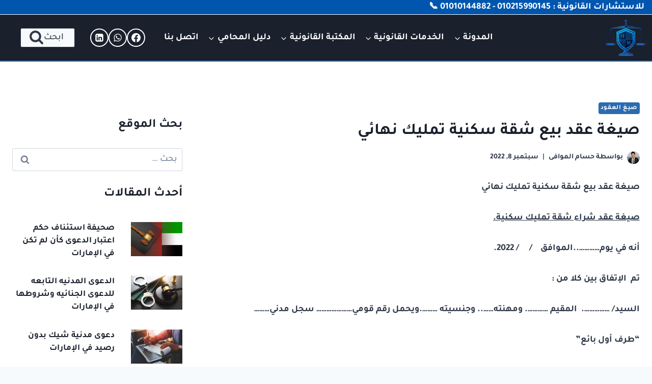

--- FILE ---
content_type: text/html; charset=UTF-8
request_url: https://www.hossamelmowafy.com/%D8%B5%D9%8A%D8%BA%D8%A9-%D8%B9%D9%82%D8%AF-%D8%A8%D9%8A%D8%B9-%D8%B4%D9%82%D8%A9-%D8%B3%D9%83%D9%86%D9%8A%D8%A9-%D8%AA%D9%85%D9%84%D9%8A%D9%83-%D9%86%D9%87%D8%A7%D8%A6%D9%8A/
body_size: 45313
content:
<!doctype html>
<html dir="rtl" lang="ar" prefix="og: https://ogp.me/ns#" class="no-js" itemtype="https://schema.org/Blog" itemscope>
<head>
	<meta charset="UTF-8">
	<meta name="viewport" content="width=device-width, initial-scale=1, minimum-scale=1">
		<style>img:is([sizes="auto" i], [sizes^="auto," i]) { contain-intrinsic-size: 3000px 1500px }</style>
	
<!-- تحسين محرك البحث بواسطة رانك ماث - https://rankmath.com/ -->
<title>صيغة عقد بيع شقة سكنية تمليك نهائي | حسام الموافى المحامي</title>
<meta name="description" content="صيغة عقد بيع شقة سكنية تمليك نهائي"/>
<meta name="robots" content="follow, index, max-snippet:-1, max-video-preview:-1, max-image-preview:large"/>
<link rel="canonical" href="https://www.hossamelmowafy.com/%d8%b5%d9%8a%d8%ba%d8%a9-%d8%b9%d9%82%d8%af-%d8%a8%d9%8a%d8%b9-%d8%b4%d9%82%d8%a9-%d8%b3%d9%83%d9%86%d9%8a%d8%a9-%d8%aa%d9%85%d9%84%d9%8a%d9%83-%d9%86%d9%87%d8%a7%d8%a6%d9%8a/" />
<meta property="og:locale" content="ar_AR" />
<meta property="og:type" content="article" />
<meta property="og:title" content="صيغة عقد بيع شقة سكنية تمليك نهائي | حسام الموافى المحامي" />
<meta property="og:description" content="صيغة عقد بيع شقة سكنية تمليك نهائي" />
<meta property="og:url" content="https://www.hossamelmowafy.com/%d8%b5%d9%8a%d8%ba%d8%a9-%d8%b9%d9%82%d8%af-%d8%a8%d9%8a%d8%b9-%d8%b4%d9%82%d8%a9-%d8%b3%d9%83%d9%86%d9%8a%d8%a9-%d8%aa%d9%85%d9%84%d9%8a%d9%83-%d9%86%d9%87%d8%a7%d8%a6%d9%8a/" />
<meta property="og:site_name" content="حسام الموافى المحامي" />
<meta property="article:publisher" content="https://www.facebook.com/hossamelmowafy1" />
<meta property="article:author" content="https://www.facebook.com/hossamelmowafy1/" />
<meta property="article:section" content="صيغ العقود" />
<meta property="og:updated_time" content="2022-09-09T01:51:03+02:00" />
<meta property="fb:app_id" content="450723740036565" />
<meta property="og:image" content="https://www.hossamelmowafy.com/wp-content/uploads/2021/12/2557365-1024x683.jpg" />
<meta property="og:image:secure_url" content="https://www.hossamelmowafy.com/wp-content/uploads/2021/12/2557365-1024x683.jpg" />
<meta property="og:image:width" content="1024" />
<meta property="og:image:height" content="683" />
<meta property="og:image:alt" content="صيغة عقد بيع شقة سكنية تمليك نهائي" />
<meta property="og:image:type" content="image/jpeg" />
<meta property="article:published_time" content="2022-09-08T18:50:04+02:00" />
<meta property="article:modified_time" content="2022-09-09T01:51:03+02:00" />
<meta name="twitter:card" content="summary_large_image" />
<meta name="twitter:title" content="صيغة عقد بيع شقة سكنية تمليك نهائي | حسام الموافى المحامي" />
<meta name="twitter:description" content="صيغة عقد بيع شقة سكنية تمليك نهائي" />
<meta name="twitter:site" content="@Hossamelmowafy3" />
<meta name="twitter:creator" content="@Hossamelmowafy3" />
<meta name="twitter:image" content="https://www.hossamelmowafy.com/wp-content/uploads/2021/12/2557365-1024x683.jpg" />
<meta name="twitter:label1" content="كُتب بواسطة" />
<meta name="twitter:data1" content="حسام الموافى" />
<meta name="twitter:label2" content="مدة القراءة" />
<meta name="twitter:data2" content="4 دقائق" />
<script type="application/ld+json" class="rank-math-schema">{"@context":"https://schema.org","@graph":[{"@type":["Organization","Person"],"@id":"https://www.hossamelmowafy.com/#person","name":"Elmowafy","url":"https://www.hossamelmowafy.com","sameAs":["https://www.facebook.com/hossamelmowafy1","https://twitter.com/Hossamelmowafy3"],"email":"contact@hossamelmowafy.com","address":{"@type":"PostalAddress","streetAddress":"\u0634\u0627\u0631\u0639 \u0627\u0644\u0645\u062f\u064a\u0631\u064a\u0629 \u0642\u0633\u0645 \u062b\u0627\u0646\u0649 \u0637\u0646\u0637\u0627","addressLocality":"\u0637\u0646\u0637\u0627","addressRegion":"\u0627\u0644\u063a\u0631\u0628\u064a\u0629","postalCode":"31726","addressCountry":"\u0645\u0635\u0631"},"logo":{"@type":"ImageObject","@id":"https://www.hossamelmowafy.com/#logo","url":"https://www.hossamelmowafy.com/wp-content/uploads/2021/11/cropped-PicsArt_11-29-01.09.32.png","contentUrl":"https://www.hossamelmowafy.com/wp-content/uploads/2021/11/cropped-PicsArt_11-29-01.09.32.png","caption":"\u062d\u0633\u0627\u0645 \u0627\u0644\u0645\u0648\u0627\u0641\u0649 \u0627\u0644\u0645\u062d\u0627\u0645\u064a","inLanguage":"ar","width":"1002","height":"400"},"telephone":"01021599145","image":{"@id":"https://www.hossamelmowafy.com/#logo"}},{"@type":"WebSite","@id":"https://www.hossamelmowafy.com/#website","url":"https://www.hossamelmowafy.com","name":"\u062d\u0633\u0627\u0645 \u0627\u0644\u0645\u0648\u0627\u0641\u0649 \u0627\u0644\u0645\u062d\u0627\u0645\u064a","publisher":{"@id":"https://www.hossamelmowafy.com/#person"},"inLanguage":"ar"},{"@type":"ImageObject","@id":"https://www.hossamelmowafy.com/wp-content/uploads/2021/12/2557365-scaled.jpg","url":"https://www.hossamelmowafy.com/wp-content/uploads/2021/12/2557365-scaled.jpg","width":"2560","height":"1709","inLanguage":"ar"},{"@type":"BreadcrumbList","@id":"https://www.hossamelmowafy.com/%d8%b5%d9%8a%d8%ba%d8%a9-%d8%b9%d9%82%d8%af-%d8%a8%d9%8a%d8%b9-%d8%b4%d9%82%d8%a9-%d8%b3%d9%83%d9%86%d9%8a%d8%a9-%d8%aa%d9%85%d9%84%d9%8a%d9%83-%d9%86%d9%87%d8%a7%d8%a6%d9%8a/#breadcrumb","itemListElement":[{"@type":"ListItem","position":"1","item":{"@id":"https://www.hossamelmowafy.com","name":"\u0627\u0644\u0631\u0626\u064a\u0633\u064a\u0629"}},{"@type":"ListItem","position":"2","item":{"@id":"https://www.hossamelmowafy.com/%d8%b5%d9%8a%d8%ba-%d8%a7%d9%84%d8%b9%d9%82%d9%88%d8%af/","name":"\u0635\u064a\u063a \u0627\u0644\u0639\u0642\u0648\u062f"}},{"@type":"ListItem","position":"3","item":{"@id":"https://www.hossamelmowafy.com/%d8%b5%d9%8a%d8%ba%d8%a9-%d8%b9%d9%82%d8%af-%d8%a8%d9%8a%d8%b9-%d8%b4%d9%82%d8%a9-%d8%b3%d9%83%d9%86%d9%8a%d8%a9-%d8%aa%d9%85%d9%84%d9%8a%d9%83-%d9%86%d9%87%d8%a7%d8%a6%d9%8a/","name":"\u0635\u064a\u063a\u0629 \u0639\u0642\u062f \u0628\u064a\u0639 \u0634\u0642\u0629 \u0633\u0643\u0646\u064a\u0629 \u062a\u0645\u0644\u064a\u0643 \u0646\u0647\u0627\u0626\u064a"}}]},{"@type":"WebPage","@id":"https://www.hossamelmowafy.com/%d8%b5%d9%8a%d8%ba%d8%a9-%d8%b9%d9%82%d8%af-%d8%a8%d9%8a%d8%b9-%d8%b4%d9%82%d8%a9-%d8%b3%d9%83%d9%86%d9%8a%d8%a9-%d8%aa%d9%85%d9%84%d9%8a%d9%83-%d9%86%d9%87%d8%a7%d8%a6%d9%8a/#webpage","url":"https://www.hossamelmowafy.com/%d8%b5%d9%8a%d8%ba%d8%a9-%d8%b9%d9%82%d8%af-%d8%a8%d9%8a%d8%b9-%d8%b4%d9%82%d8%a9-%d8%b3%d9%83%d9%86%d9%8a%d8%a9-%d8%aa%d9%85%d9%84%d9%8a%d9%83-%d9%86%d9%87%d8%a7%d8%a6%d9%8a/","name":"\u0635\u064a\u063a\u0629 \u0639\u0642\u062f \u0628\u064a\u0639 \u0634\u0642\u0629 \u0633\u0643\u0646\u064a\u0629 \u062a\u0645\u0644\u064a\u0643 \u0646\u0647\u0627\u0626\u064a | \u062d\u0633\u0627\u0645 \u0627\u0644\u0645\u0648\u0627\u0641\u0649 \u0627\u0644\u0645\u062d\u0627\u0645\u064a","datePublished":"2022-09-08T18:50:04+02:00","dateModified":"2022-09-09T01:51:03+02:00","isPartOf":{"@id":"https://www.hossamelmowafy.com/#website"},"primaryImageOfPage":{"@id":"https://www.hossamelmowafy.com/wp-content/uploads/2021/12/2557365-scaled.jpg"},"inLanguage":"ar","breadcrumb":{"@id":"https://www.hossamelmowafy.com/%d8%b5%d9%8a%d8%ba%d8%a9-%d8%b9%d9%82%d8%af-%d8%a8%d9%8a%d8%b9-%d8%b4%d9%82%d8%a9-%d8%b3%d9%83%d9%86%d9%8a%d8%a9-%d8%aa%d9%85%d9%84%d9%8a%d9%83-%d9%86%d9%87%d8%a7%d8%a6%d9%8a/#breadcrumb"}},{"@type":"Person","@id":"https://www.hossamelmowafy.com/%d8%b5%d9%8a%d8%ba%d8%a9-%d8%b9%d9%82%d8%af-%d8%a8%d9%8a%d8%b9-%d8%b4%d9%82%d8%a9-%d8%b3%d9%83%d9%86%d9%8a%d8%a9-%d8%aa%d9%85%d9%84%d9%8a%d9%83-%d9%86%d9%87%d8%a7%d8%a6%d9%8a/#author","name":"\u062d\u0633\u0627\u0645 \u0627\u0644\u0645\u0648\u0627\u0641\u0649","image":{"@type":"ImageObject","@id":"https://secure.gravatar.com/avatar/a78959d1e7d7eb54687f311d35d4cf1772e183ff3b1819f21001d731c07385c7?s=96&amp;d=mm&amp;r=g","url":"https://secure.gravatar.com/avatar/a78959d1e7d7eb54687f311d35d4cf1772e183ff3b1819f21001d731c07385c7?s=96&amp;d=mm&amp;r=g","caption":"\u062d\u0633\u0627\u0645 \u0627\u0644\u0645\u0648\u0627\u0641\u0649","inLanguage":"ar"},"sameAs":["https://hossamelmowafy.com","https://www.facebook.com/hossamelmowafy1/"]},{"@type":"BlogPosting","headline":"\u0635\u064a\u063a\u0629 \u0639\u0642\u062f \u0628\u064a\u0639 \u0634\u0642\u0629 \u0633\u0643\u0646\u064a\u0629 \u062a\u0645\u0644\u064a\u0643 \u0646\u0647\u0627\u0626\u064a | \u062d\u0633\u0627\u0645 \u0627\u0644\u0645\u0648\u0627\u0641\u0649 \u0627\u0644\u0645\u062d\u0627\u0645\u064a","keywords":"\u0635\u064a\u063a\u0629 \u0639\u0642\u062f \u0628\u064a\u0639 \u0634\u0642\u0629 \u0633\u0643\u0646\u064a\u0629 \u062a\u0645\u0644\u064a\u0643 \u0646\u0647\u0627\u0626\u064a,\u062a\u062d\u0645\u064a\u0644 \u0639\u0642\u062f \u0628\u064a\u0639 \u0634\u0642\u0629 \u0627\u0628\u062a\u062f\u0627\u0626\u064a word","datePublished":"2022-09-08T18:50:04+02:00","dateModified":"2022-09-09T01:51:03+02:00","articleSection":"\u0635\u064a\u063a \u0627\u0644\u0639\u0642\u0648\u062f","author":{"@id":"https://www.hossamelmowafy.com/%d8%b5%d9%8a%d8%ba%d8%a9-%d8%b9%d9%82%d8%af-%d8%a8%d9%8a%d8%b9-%d8%b4%d9%82%d8%a9-%d8%b3%d9%83%d9%86%d9%8a%d8%a9-%d8%aa%d9%85%d9%84%d9%8a%d9%83-%d9%86%d9%87%d8%a7%d8%a6%d9%8a/#author","name":"\u062d\u0633\u0627\u0645 \u0627\u0644\u0645\u0648\u0627\u0641\u0649"},"publisher":{"@id":"https://www.hossamelmowafy.com/#person"},"description":"\u0635\u064a\u063a\u0629 \u0639\u0642\u062f \u0628\u064a\u0639 \u0634\u0642\u0629 \u0633\u0643\u0646\u064a\u0629 \u062a\u0645\u0644\u064a\u0643 \u0646\u0647\u0627\u0626\u064a","name":"\u0635\u064a\u063a\u0629 \u0639\u0642\u062f \u0628\u064a\u0639 \u0634\u0642\u0629 \u0633\u0643\u0646\u064a\u0629 \u062a\u0645\u0644\u064a\u0643 \u0646\u0647\u0627\u0626\u064a | \u062d\u0633\u0627\u0645 \u0627\u0644\u0645\u0648\u0627\u0641\u0649 \u0627\u0644\u0645\u062d\u0627\u0645\u064a","@id":"https://www.hossamelmowafy.com/%d8%b5%d9%8a%d8%ba%d8%a9-%d8%b9%d9%82%d8%af-%d8%a8%d9%8a%d8%b9-%d8%b4%d9%82%d8%a9-%d8%b3%d9%83%d9%86%d9%8a%d8%a9-%d8%aa%d9%85%d9%84%d9%8a%d9%83-%d9%86%d9%87%d8%a7%d8%a6%d9%8a/#richSnippet","isPartOf":{"@id":"https://www.hossamelmowafy.com/%d8%b5%d9%8a%d8%ba%d8%a9-%d8%b9%d9%82%d8%af-%d8%a8%d9%8a%d8%b9-%d8%b4%d9%82%d8%a9-%d8%b3%d9%83%d9%86%d9%8a%d8%a9-%d8%aa%d9%85%d9%84%d9%8a%d9%83-%d9%86%d9%87%d8%a7%d8%a6%d9%8a/#webpage"},"image":{"@id":"https://www.hossamelmowafy.com/wp-content/uploads/2021/12/2557365-scaled.jpg"},"inLanguage":"ar","mainEntityOfPage":{"@id":"https://www.hossamelmowafy.com/%d8%b5%d9%8a%d8%ba%d8%a9-%d8%b9%d9%82%d8%af-%d8%a8%d9%8a%d8%b9-%d8%b4%d9%82%d8%a9-%d8%b3%d9%83%d9%86%d9%8a%d8%a9-%d8%aa%d9%85%d9%84%d9%8a%d9%83-%d9%86%d9%87%d8%a7%d8%a6%d9%8a/#webpage"}}]}</script>
<!-- /إضافة تحسين محركات البحث لووردبريس Rank Math -->

<link rel='dns-prefetch' href='//www.googletagmanager.com' />
<link rel="alternate" type="application/rss+xml" title="حسام الموافى المحامي &laquo; الخلاصة" href="https://www.hossamelmowafy.com/feed/" />
<link rel="alternate" type="application/rss+xml" title="حسام الموافى المحامي &laquo; خلاصة التعليقات" href="https://www.hossamelmowafy.com/comments/feed/" />
			<script>document.documentElement.classList.remove( 'no-js' );</script>
			<link rel="alternate" type="application/rss+xml" title="حسام الموافى المحامي &laquo; صيغة عقد بيع شقة سكنية تمليك نهائي خلاصة التعليقات" href="https://www.hossamelmowafy.com/%d8%b5%d9%8a%d8%ba%d8%a9-%d8%b9%d9%82%d8%af-%d8%a8%d9%8a%d8%b9-%d8%b4%d9%82%d8%a9-%d8%b3%d9%83%d9%86%d9%8a%d8%a9-%d8%aa%d9%85%d9%84%d9%8a%d9%83-%d9%86%d9%87%d8%a7%d8%a6%d9%8a/feed/" />
<script>
window._wpemojiSettings = {"baseUrl":"https:\/\/s.w.org\/images\/core\/emoji\/16.0.1\/72x72\/","ext":".png","svgUrl":"https:\/\/s.w.org\/images\/core\/emoji\/16.0.1\/svg\/","svgExt":".svg","source":{"concatemoji":"https:\/\/www.hossamelmowafy.com\/wp-includes\/js\/wp-emoji-release.min.js?ver=6.8.3"}};
/*! This file is auto-generated */
!function(s,n){var o,i,e;function c(e){try{var t={supportTests:e,timestamp:(new Date).valueOf()};sessionStorage.setItem(o,JSON.stringify(t))}catch(e){}}function p(e,t,n){e.clearRect(0,0,e.canvas.width,e.canvas.height),e.fillText(t,0,0);var t=new Uint32Array(e.getImageData(0,0,e.canvas.width,e.canvas.height).data),a=(e.clearRect(0,0,e.canvas.width,e.canvas.height),e.fillText(n,0,0),new Uint32Array(e.getImageData(0,0,e.canvas.width,e.canvas.height).data));return t.every(function(e,t){return e===a[t]})}function u(e,t){e.clearRect(0,0,e.canvas.width,e.canvas.height),e.fillText(t,0,0);for(var n=e.getImageData(16,16,1,1),a=0;a<n.data.length;a++)if(0!==n.data[a])return!1;return!0}function f(e,t,n,a){switch(t){case"flag":return n(e,"\ud83c\udff3\ufe0f\u200d\u26a7\ufe0f","\ud83c\udff3\ufe0f\u200b\u26a7\ufe0f")?!1:!n(e,"\ud83c\udde8\ud83c\uddf6","\ud83c\udde8\u200b\ud83c\uddf6")&&!n(e,"\ud83c\udff4\udb40\udc67\udb40\udc62\udb40\udc65\udb40\udc6e\udb40\udc67\udb40\udc7f","\ud83c\udff4\u200b\udb40\udc67\u200b\udb40\udc62\u200b\udb40\udc65\u200b\udb40\udc6e\u200b\udb40\udc67\u200b\udb40\udc7f");case"emoji":return!a(e,"\ud83e\udedf")}return!1}function g(e,t,n,a){var r="undefined"!=typeof WorkerGlobalScope&&self instanceof WorkerGlobalScope?new OffscreenCanvas(300,150):s.createElement("canvas"),o=r.getContext("2d",{willReadFrequently:!0}),i=(o.textBaseline="top",o.font="600 32px Arial",{});return e.forEach(function(e){i[e]=t(o,e,n,a)}),i}function t(e){var t=s.createElement("script");t.src=e,t.defer=!0,s.head.appendChild(t)}"undefined"!=typeof Promise&&(o="wpEmojiSettingsSupports",i=["flag","emoji"],n.supports={everything:!0,everythingExceptFlag:!0},e=new Promise(function(e){s.addEventListener("DOMContentLoaded",e,{once:!0})}),new Promise(function(t){var n=function(){try{var e=JSON.parse(sessionStorage.getItem(o));if("object"==typeof e&&"number"==typeof e.timestamp&&(new Date).valueOf()<e.timestamp+604800&&"object"==typeof e.supportTests)return e.supportTests}catch(e){}return null}();if(!n){if("undefined"!=typeof Worker&&"undefined"!=typeof OffscreenCanvas&&"undefined"!=typeof URL&&URL.createObjectURL&&"undefined"!=typeof Blob)try{var e="postMessage("+g.toString()+"("+[JSON.stringify(i),f.toString(),p.toString(),u.toString()].join(",")+"));",a=new Blob([e],{type:"text/javascript"}),r=new Worker(URL.createObjectURL(a),{name:"wpTestEmojiSupports"});return void(r.onmessage=function(e){c(n=e.data),r.terminate(),t(n)})}catch(e){}c(n=g(i,f,p,u))}t(n)}).then(function(e){for(var t in e)n.supports[t]=e[t],n.supports.everything=n.supports.everything&&n.supports[t],"flag"!==t&&(n.supports.everythingExceptFlag=n.supports.everythingExceptFlag&&n.supports[t]);n.supports.everythingExceptFlag=n.supports.everythingExceptFlag&&!n.supports.flag,n.DOMReady=!1,n.readyCallback=function(){n.DOMReady=!0}}).then(function(){return e}).then(function(){var e;n.supports.everything||(n.readyCallback(),(e=n.source||{}).concatemoji?t(e.concatemoji):e.wpemoji&&e.twemoji&&(t(e.twemoji),t(e.wpemoji)))}))}((window,document),window._wpemojiSettings);
</script>

<style id='wp-emoji-styles-inline-css'>

	img.wp-smiley, img.emoji {
		display: inline !important;
		border: none !important;
		box-shadow: none !important;
		height: 1em !important;
		width: 1em !important;
		margin: 0 0.07em !important;
		vertical-align: -0.1em !important;
		background: none !important;
		padding: 0 !important;
	}
</style>
<link rel='stylesheet' id='wp-block-library-rtl-css' href='https://www.hossamelmowafy.com/wp-includes/css/dist/block-library/style-rtl.min.css?ver=6.8.3' media='all' />
<style id='classic-theme-styles-inline-css'>
/*! This file is auto-generated */
.wp-block-button__link{color:#fff;background-color:#32373c;border-radius:9999px;box-shadow:none;text-decoration:none;padding:calc(.667em + 2px) calc(1.333em + 2px);font-size:1.125em}.wp-block-file__button{background:#32373c;color:#fff;text-decoration:none}
</style>
<style id='joinchat-button-style-inline-css'>
.wp-block-joinchat-button{border:none!important;text-align:center}.wp-block-joinchat-button figure{display:table;margin:0 auto;padding:0}.wp-block-joinchat-button figcaption{font:normal normal 400 .6em/2em var(--wp--preset--font-family--system-font,sans-serif);margin:0;padding:0}.wp-block-joinchat-button .joinchat-button__qr{background-color:#fff;border:6px solid #25d366;border-radius:30px;box-sizing:content-box;display:block;height:200px;margin:auto;overflow:hidden;padding:10px;width:200px}.wp-block-joinchat-button .joinchat-button__qr canvas,.wp-block-joinchat-button .joinchat-button__qr img{display:block;margin:auto}.wp-block-joinchat-button .joinchat-button__link{align-items:center;background-color:#25d366;border:6px solid #25d366;border-radius:30px;display:inline-flex;flex-flow:row nowrap;justify-content:center;line-height:1.25em;margin:0 auto;text-decoration:none}.wp-block-joinchat-button .joinchat-button__link:before{background:transparent var(--joinchat-ico) no-repeat center;background-size:100%;content:"";display:block;height:1.5em;margin:-.75em .75em -.75em 0;width:1.5em}.wp-block-joinchat-button figure+.joinchat-button__link{margin-top:10px}@media (orientation:landscape)and (min-height:481px),(orientation:portrait)and (min-width:481px){.wp-block-joinchat-button.joinchat-button--qr-only figure+.joinchat-button__link{display:none}}@media (max-width:480px),(orientation:landscape)and (max-height:480px){.wp-block-joinchat-button figure{display:none}}

</style>
<style id='global-styles-inline-css'>
:root{--wp--preset--aspect-ratio--square: 1;--wp--preset--aspect-ratio--4-3: 4/3;--wp--preset--aspect-ratio--3-4: 3/4;--wp--preset--aspect-ratio--3-2: 3/2;--wp--preset--aspect-ratio--2-3: 2/3;--wp--preset--aspect-ratio--16-9: 16/9;--wp--preset--aspect-ratio--9-16: 9/16;--wp--preset--color--black: #000000;--wp--preset--color--cyan-bluish-gray: #abb8c3;--wp--preset--color--white: #ffffff;--wp--preset--color--pale-pink: #f78da7;--wp--preset--color--vivid-red: #cf2e2e;--wp--preset--color--luminous-vivid-orange: #ff6900;--wp--preset--color--luminous-vivid-amber: #fcb900;--wp--preset--color--light-green-cyan: #7bdcb5;--wp--preset--color--vivid-green-cyan: #00d084;--wp--preset--color--pale-cyan-blue: #8ed1fc;--wp--preset--color--vivid-cyan-blue: #0693e3;--wp--preset--color--vivid-purple: #9b51e0;--wp--preset--color--theme-palette-1: var(--global-palette1);--wp--preset--color--theme-palette-2: var(--global-palette2);--wp--preset--color--theme-palette-3: var(--global-palette3);--wp--preset--color--theme-palette-4: var(--global-palette4);--wp--preset--color--theme-palette-5: var(--global-palette5);--wp--preset--color--theme-palette-6: var(--global-palette6);--wp--preset--color--theme-palette-7: var(--global-palette7);--wp--preset--color--theme-palette-8: var(--global-palette8);--wp--preset--color--theme-palette-9: var(--global-palette9);--wp--preset--gradient--vivid-cyan-blue-to-vivid-purple: linear-gradient(135deg,rgba(6,147,227,1) 0%,rgb(155,81,224) 100%);--wp--preset--gradient--light-green-cyan-to-vivid-green-cyan: linear-gradient(135deg,rgb(122,220,180) 0%,rgb(0,208,130) 100%);--wp--preset--gradient--luminous-vivid-amber-to-luminous-vivid-orange: linear-gradient(135deg,rgba(252,185,0,1) 0%,rgba(255,105,0,1) 100%);--wp--preset--gradient--luminous-vivid-orange-to-vivid-red: linear-gradient(135deg,rgba(255,105,0,1) 0%,rgb(207,46,46) 100%);--wp--preset--gradient--very-light-gray-to-cyan-bluish-gray: linear-gradient(135deg,rgb(238,238,238) 0%,rgb(169,184,195) 100%);--wp--preset--gradient--cool-to-warm-spectrum: linear-gradient(135deg,rgb(74,234,220) 0%,rgb(151,120,209) 20%,rgb(207,42,186) 40%,rgb(238,44,130) 60%,rgb(251,105,98) 80%,rgb(254,248,76) 100%);--wp--preset--gradient--blush-light-purple: linear-gradient(135deg,rgb(255,206,236) 0%,rgb(152,150,240) 100%);--wp--preset--gradient--blush-bordeaux: linear-gradient(135deg,rgb(254,205,165) 0%,rgb(254,45,45) 50%,rgb(107,0,62) 100%);--wp--preset--gradient--luminous-dusk: linear-gradient(135deg,rgb(255,203,112) 0%,rgb(199,81,192) 50%,rgb(65,88,208) 100%);--wp--preset--gradient--pale-ocean: linear-gradient(135deg,rgb(255,245,203) 0%,rgb(182,227,212) 50%,rgb(51,167,181) 100%);--wp--preset--gradient--electric-grass: linear-gradient(135deg,rgb(202,248,128) 0%,rgb(113,206,126) 100%);--wp--preset--gradient--midnight: linear-gradient(135deg,rgb(2,3,129) 0%,rgb(40,116,252) 100%);--wp--preset--font-size--small: var(--global-font-size-small);--wp--preset--font-size--medium: var(--global-font-size-medium);--wp--preset--font-size--large: var(--global-font-size-large);--wp--preset--font-size--x-large: 42px;--wp--preset--font-size--larger: var(--global-font-size-larger);--wp--preset--font-size--xxlarge: var(--global-font-size-xxlarge);--wp--preset--spacing--20: 0.44rem;--wp--preset--spacing--30: 0.67rem;--wp--preset--spacing--40: 1rem;--wp--preset--spacing--50: 1.5rem;--wp--preset--spacing--60: 2.25rem;--wp--preset--spacing--70: 3.38rem;--wp--preset--spacing--80: 5.06rem;--wp--preset--shadow--natural: 6px 6px 9px rgba(0, 0, 0, 0.2);--wp--preset--shadow--deep: 12px 12px 50px rgba(0, 0, 0, 0.4);--wp--preset--shadow--sharp: 6px 6px 0px rgba(0, 0, 0, 0.2);--wp--preset--shadow--outlined: 6px 6px 0px -3px rgba(255, 255, 255, 1), 6px 6px rgba(0, 0, 0, 1);--wp--preset--shadow--crisp: 6px 6px 0px rgba(0, 0, 0, 1);}:where(.is-layout-flex){gap: 0.5em;}:where(.is-layout-grid){gap: 0.5em;}body .is-layout-flex{display: flex;}.is-layout-flex{flex-wrap: wrap;align-items: center;}.is-layout-flex > :is(*, div){margin: 0;}body .is-layout-grid{display: grid;}.is-layout-grid > :is(*, div){margin: 0;}:where(.wp-block-columns.is-layout-flex){gap: 2em;}:where(.wp-block-columns.is-layout-grid){gap: 2em;}:where(.wp-block-post-template.is-layout-flex){gap: 1.25em;}:where(.wp-block-post-template.is-layout-grid){gap: 1.25em;}.has-black-color{color: var(--wp--preset--color--black) !important;}.has-cyan-bluish-gray-color{color: var(--wp--preset--color--cyan-bluish-gray) !important;}.has-white-color{color: var(--wp--preset--color--white) !important;}.has-pale-pink-color{color: var(--wp--preset--color--pale-pink) !important;}.has-vivid-red-color{color: var(--wp--preset--color--vivid-red) !important;}.has-luminous-vivid-orange-color{color: var(--wp--preset--color--luminous-vivid-orange) !important;}.has-luminous-vivid-amber-color{color: var(--wp--preset--color--luminous-vivid-amber) !important;}.has-light-green-cyan-color{color: var(--wp--preset--color--light-green-cyan) !important;}.has-vivid-green-cyan-color{color: var(--wp--preset--color--vivid-green-cyan) !important;}.has-pale-cyan-blue-color{color: var(--wp--preset--color--pale-cyan-blue) !important;}.has-vivid-cyan-blue-color{color: var(--wp--preset--color--vivid-cyan-blue) !important;}.has-vivid-purple-color{color: var(--wp--preset--color--vivid-purple) !important;}.has-black-background-color{background-color: var(--wp--preset--color--black) !important;}.has-cyan-bluish-gray-background-color{background-color: var(--wp--preset--color--cyan-bluish-gray) !important;}.has-white-background-color{background-color: var(--wp--preset--color--white) !important;}.has-pale-pink-background-color{background-color: var(--wp--preset--color--pale-pink) !important;}.has-vivid-red-background-color{background-color: var(--wp--preset--color--vivid-red) !important;}.has-luminous-vivid-orange-background-color{background-color: var(--wp--preset--color--luminous-vivid-orange) !important;}.has-luminous-vivid-amber-background-color{background-color: var(--wp--preset--color--luminous-vivid-amber) !important;}.has-light-green-cyan-background-color{background-color: var(--wp--preset--color--light-green-cyan) !important;}.has-vivid-green-cyan-background-color{background-color: var(--wp--preset--color--vivid-green-cyan) !important;}.has-pale-cyan-blue-background-color{background-color: var(--wp--preset--color--pale-cyan-blue) !important;}.has-vivid-cyan-blue-background-color{background-color: var(--wp--preset--color--vivid-cyan-blue) !important;}.has-vivid-purple-background-color{background-color: var(--wp--preset--color--vivid-purple) !important;}.has-black-border-color{border-color: var(--wp--preset--color--black) !important;}.has-cyan-bluish-gray-border-color{border-color: var(--wp--preset--color--cyan-bluish-gray) !important;}.has-white-border-color{border-color: var(--wp--preset--color--white) !important;}.has-pale-pink-border-color{border-color: var(--wp--preset--color--pale-pink) !important;}.has-vivid-red-border-color{border-color: var(--wp--preset--color--vivid-red) !important;}.has-luminous-vivid-orange-border-color{border-color: var(--wp--preset--color--luminous-vivid-orange) !important;}.has-luminous-vivid-amber-border-color{border-color: var(--wp--preset--color--luminous-vivid-amber) !important;}.has-light-green-cyan-border-color{border-color: var(--wp--preset--color--light-green-cyan) !important;}.has-vivid-green-cyan-border-color{border-color: var(--wp--preset--color--vivid-green-cyan) !important;}.has-pale-cyan-blue-border-color{border-color: var(--wp--preset--color--pale-cyan-blue) !important;}.has-vivid-cyan-blue-border-color{border-color: var(--wp--preset--color--vivid-cyan-blue) !important;}.has-vivid-purple-border-color{border-color: var(--wp--preset--color--vivid-purple) !important;}.has-vivid-cyan-blue-to-vivid-purple-gradient-background{background: var(--wp--preset--gradient--vivid-cyan-blue-to-vivid-purple) !important;}.has-light-green-cyan-to-vivid-green-cyan-gradient-background{background: var(--wp--preset--gradient--light-green-cyan-to-vivid-green-cyan) !important;}.has-luminous-vivid-amber-to-luminous-vivid-orange-gradient-background{background: var(--wp--preset--gradient--luminous-vivid-amber-to-luminous-vivid-orange) !important;}.has-luminous-vivid-orange-to-vivid-red-gradient-background{background: var(--wp--preset--gradient--luminous-vivid-orange-to-vivid-red) !important;}.has-very-light-gray-to-cyan-bluish-gray-gradient-background{background: var(--wp--preset--gradient--very-light-gray-to-cyan-bluish-gray) !important;}.has-cool-to-warm-spectrum-gradient-background{background: var(--wp--preset--gradient--cool-to-warm-spectrum) !important;}.has-blush-light-purple-gradient-background{background: var(--wp--preset--gradient--blush-light-purple) !important;}.has-blush-bordeaux-gradient-background{background: var(--wp--preset--gradient--blush-bordeaux) !important;}.has-luminous-dusk-gradient-background{background: var(--wp--preset--gradient--luminous-dusk) !important;}.has-pale-ocean-gradient-background{background: var(--wp--preset--gradient--pale-ocean) !important;}.has-electric-grass-gradient-background{background: var(--wp--preset--gradient--electric-grass) !important;}.has-midnight-gradient-background{background: var(--wp--preset--gradient--midnight) !important;}.has-small-font-size{font-size: var(--wp--preset--font-size--small) !important;}.has-medium-font-size{font-size: var(--wp--preset--font-size--medium) !important;}.has-large-font-size{font-size: var(--wp--preset--font-size--large) !important;}.has-x-large-font-size{font-size: var(--wp--preset--font-size--x-large) !important;}
:where(.wp-block-post-template.is-layout-flex){gap: 1.25em;}:where(.wp-block-post-template.is-layout-grid){gap: 1.25em;}
:where(.wp-block-columns.is-layout-flex){gap: 2em;}:where(.wp-block-columns.is-layout-grid){gap: 2em;}
:root :where(.wp-block-pullquote){font-size: 1.5em;line-height: 1.6;}
</style>
<link rel='stylesheet' id='dw-reaction-style-css' href='https://www.hossamelmowafy.com/wp-content/plugins/dw-reactions/assets/css/style.css?ver=120004042016' media='all' />
<style id='wpxpo-global-style-inline-css'>
:root {
			--preset-color1: #037fff;
			--preset-color2: #026fe0;
			--preset-color3: #071323;
			--preset-color4: #132133;
			--preset-color5: #34495e;
			--preset-color6: #787676;
			--preset-color7: #f0f2f3;
			--preset-color8: #f8f9fa;
			--preset-color9: #ffffff;
		}{}
</style>
<style id='ultp-preset-colors-style-inline-css'>
:root { --postx_preset_Base_1_color: #f4f4ff; --postx_preset_Base_2_color: #dddff8; --postx_preset_Base_3_color: #B4B4D6; --postx_preset_Primary_color: #3323f0; --postx_preset_Secondary_color: #4a5fff; --postx_preset_Tertiary_color: #FFFFFF; --postx_preset_Contrast_3_color: #545472; --postx_preset_Contrast_2_color: #262657; --postx_preset_Contrast_1_color: #10102e; --postx_preset_Over_Primary_color: #ffffff;  }
</style>
<style id='ultp-preset-gradient-style-inline-css'>
:root { --postx_preset_Primary_to_Secondary_to_Right_gradient: linear-gradient(90deg, var(--postx_preset_Primary_color) 0%, var(--postx_preset_Secondary_color) 100%); --postx_preset_Primary_to_Secondary_to_Bottom_gradient: linear-gradient(180deg, var(--postx_preset_Primary_color) 0%, var(--postx_preset_Secondary_color) 100%); --postx_preset_Secondary_to_Primary_to_Right_gradient: linear-gradient(90deg, var(--postx_preset_Secondary_color) 0%, var(--postx_preset_Primary_color) 100%); --postx_preset_Secondary_to_Primary_to_Bottom_gradient: linear-gradient(180deg, var(--postx_preset_Secondary_color) 0%, var(--postx_preset_Primary_color) 100%); --postx_preset_Cold_Evening_gradient: linear-gradient(0deg, rgb(12, 52, 131) 0%, rgb(162, 182, 223) 100%, rgb(107, 140, 206) 100%, rgb(162, 182, 223) 100%); --postx_preset_Purple_Division_gradient: linear-gradient(0deg, rgb(112, 40, 228) 0%, rgb(229, 178, 202) 100%); --postx_preset_Over_Sun_gradient: linear-gradient(60deg, rgb(171, 236, 214) 0%, rgb(251, 237, 150) 100%); --postx_preset_Morning_Salad_gradient: linear-gradient(-255deg, rgb(183, 248, 219) 0%, rgb(80, 167, 194) 100%); --postx_preset_Fabled_Sunset_gradient: linear-gradient(-270deg, rgb(35, 21, 87) 0%, rgb(68, 16, 122) 29%, rgb(255, 19, 97) 67%, rgb(255, 248, 0) 100%);  }
</style>
<style id='ultp-preset-typo-style-inline-css'>
@import url('https://fonts.googleapis.com/css?family=Roboto:100,100i,300,300i,400,400i,500,500i,700,700i,900,900i'); :root { --postx_preset_Heading_typo_font_family: Roboto; --postx_preset_Heading_typo_font_family_type: sans-serif; --postx_preset_Heading_typo_font_weight: 600; --postx_preset_Heading_typo_text_transform: capitalize; --postx_preset_Body_and_Others_typo_font_family: Roboto; --postx_preset_Body_and_Others_typo_font_family_type: sans-serif; --postx_preset_Body_and_Others_typo_font_weight: 400; --postx_preset_Body_and_Others_typo_text_transform: lowercase; --postx_preset_body_typo_font_size_lg: 16px; --postx_preset_paragraph_1_typo_font_size_lg: 12px; --postx_preset_paragraph_2_typo_font_size_lg: 12px; --postx_preset_paragraph_3_typo_font_size_lg: 12px; --postx_preset_heading_h1_typo_font_size_lg: 42px; --postx_preset_heading_h2_typo_font_size_lg: 36px; --postx_preset_heading_h3_typo_font_size_lg: 30px; --postx_preset_heading_h4_typo_font_size_lg: 24px; --postx_preset_heading_h5_typo_font_size_lg: 20px; --postx_preset_heading_h6_typo_font_size_lg: 16px; }
</style>
<link rel='stylesheet' id='kadence-global-css' href='https://www.hossamelmowafy.com/wp-content/themes/kadence/assets/css/global.min.css?ver=1.2.25' media='all' />
<style id='kadence-global-inline-css'>
/* Kadence Base CSS */
:root{--global-palette1:#2B6CB0;--global-palette2:#215387;--global-palette3:#1A202C;--global-palette4:#2D3748;--global-palette5:#4A5568;--global-palette6:#718096;--global-palette7:#EDF2F7;--global-palette8:#F7FAFC;--global-palette9:#ffffff;--global-palette9rgb:255, 255, 255;--global-palette-highlight:var(--global-palette1);--global-palette-highlight-alt:var(--global-palette2);--global-palette-highlight-alt2:var(--global-palette9);--global-palette-btn-bg:var(--global-palette1);--global-palette-btn-bg-hover:var(--global-palette2);--global-palette-btn:var(--global-palette9);--global-palette-btn-hover:var(--global-palette9);--global-body-font-family:Tajawal, sans-serif;--global-heading-font-family:Tajawal, sans-serif;--global-primary-nav-font-family:Tajawal, sans-serif;--global-fallback-font:sans-serif;--global-display-fallback-font:sans-serif;--global-content-width:1290px;--global-content-wide-width:calc(1290px + 230px);--global-content-narrow-width:842px;--global-content-edge-padding:1.5rem;--global-content-boxed-padding:2rem;--global-calc-content-width:calc(1290px - var(--global-content-edge-padding) - var(--global-content-edge-padding) );--wp--style--global--content-size:var(--global-calc-content-width);}.wp-site-blocks{--global-vw:calc( 100vw - ( 0.5 * var(--scrollbar-offset)));}body{background:var(--global-palette8);}body, input, select, optgroup, textarea{font-style:normal;font-weight:500;font-size:18px;line-height:1.6;font-family:var(--global-body-font-family);color:var(--global-palette4);}.content-bg, body.content-style-unboxed .site{background:var(--global-palette9);}h1,h2,h3,h4,h5,h6{font-family:var(--global-heading-font-family);}h1{font-style:normal;font-weight:700;font-size:32px;line-height:1.5;font-family:Tajawal, sans-serif;color:var(--global-palette3);}h2{font-weight:700;font-size:28px;line-height:1.5;color:var(--global-palette3);}h3{font-weight:700;font-size:24px;line-height:1.5;color:var(--global-palette3);}h4{font-weight:700;font-size:22px;line-height:1.5;color:var(--global-palette4);}h5{font-weight:700;font-size:20px;line-height:1.5;color:var(--global-palette4);}h6{font-weight:700;font-size:18px;line-height:1.5;color:var(--global-palette5);}.entry-hero h1{font-style:normal;font-weight:700;font-size:40px;font-family:Tajawal, sans-serif;color:var(--global-palette9);}.entry-hero .kadence-breadcrumbs, .entry-hero .search-form{font-style:normal;font-weight:700;font-size:35px;font-family:Tajawal, sans-serif;color:var(--global-palette1);}.entry-hero .kadence-breadcrumbs{max-width:1290px;}.site-container, .site-header-row-layout-contained, .site-footer-row-layout-contained, .entry-hero-layout-contained, .comments-area, .alignfull > .wp-block-cover__inner-container, .alignwide > .wp-block-cover__inner-container{max-width:var(--global-content-width);}.content-width-narrow .content-container.site-container, .content-width-narrow .hero-container.site-container{max-width:var(--global-content-narrow-width);}@media all and (min-width: 1520px){.wp-site-blocks .content-container  .alignwide{margin-left:-115px;margin-right:-115px;width:unset;max-width:unset;}}@media all and (min-width: 1102px){.content-width-narrow .wp-site-blocks .content-container .alignwide{margin-left:-130px;margin-right:-130px;width:unset;max-width:unset;}}.content-style-boxed .wp-site-blocks .entry-content .alignwide{margin-left:calc( -1 * var( --global-content-boxed-padding ) );margin-right:calc( -1 * var( --global-content-boxed-padding ) );}.content-area{margin-top:5rem;margin-bottom:5rem;}@media all and (max-width: 1024px){.content-area{margin-top:3rem;margin-bottom:3rem;}}@media all and (max-width: 767px){.content-area{margin-top:2rem;margin-bottom:2rem;}}@media all and (max-width: 1024px){:root{--global-content-boxed-padding:2rem;}}@media all and (max-width: 767px){:root{--global-content-boxed-padding:1.5rem;}}.entry-content-wrap{padding:2rem;}@media all and (max-width: 1024px){.entry-content-wrap{padding:2rem;}}@media all and (max-width: 767px){.entry-content-wrap{padding:1.5rem;}}.entry.single-entry{box-shadow:0px 15px 15px -10px rgba(0,0,0,0.05);}.entry.loop-entry{box-shadow:0px 15px 15px -10px rgba(0,0,0,0.05);}.loop-entry .entry-content-wrap{padding:2rem;}@media all and (max-width: 1024px){.loop-entry .entry-content-wrap{padding:2rem;}}@media all and (max-width: 767px){.loop-entry .entry-content-wrap{padding:1.5rem;}}.primary-sidebar.widget-area .widget{margin-bottom:1.5em;color:var(--global-palette4);}.primary-sidebar.widget-area .widget-title{font-weight:700;font-size:20px;line-height:1.5;color:var(--global-palette3);}button, .button, .wp-block-button__link, input[type="button"], input[type="reset"], input[type="submit"], .fl-button, .elementor-button-wrapper .elementor-button, .wc-block-components-checkout-place-order-button, .wc-block-cart__submit{font-style:normal;font-weight:normal;font-family:Tajawal, sans-serif;box-shadow:0px 0px 0px -7px rgba(0,0,0,0);}button:hover, button:focus, button:active, .button:hover, .button:focus, .button:active, .wp-block-button__link:hover, .wp-block-button__link:focus, .wp-block-button__link:active, input[type="button"]:hover, input[type="button"]:focus, input[type="button"]:active, input[type="reset"]:hover, input[type="reset"]:focus, input[type="reset"]:active, input[type="submit"]:hover, input[type="submit"]:focus, input[type="submit"]:active, .elementor-button-wrapper .elementor-button:hover, .elementor-button-wrapper .elementor-button:focus, .elementor-button-wrapper .elementor-button:active, .wc-block-cart__submit:hover{box-shadow:0px 15px 25px -7px rgba(0,0,0,0.1);}.kb-button.kb-btn-global-outline.kb-btn-global-inherit{padding-top:calc(px - 2px);padding-right:calc(px - 2px);padding-bottom:calc(px - 2px);padding-left:calc(px - 2px);}@media all and (min-width: 1025px){.transparent-header .entry-hero .entry-hero-container-inner{padding-top:calc(10px + 80px);}}@media all and (max-width: 1024px){.mobile-transparent-header .entry-hero .entry-hero-container-inner{padding-top:0px;}}@media all and (max-width: 767px){.mobile-transparent-header .entry-hero .entry-hero-container-inner{padding-top:0px;}}#kt-scroll-up-reader, #kt-scroll-up{border-radius:0px 0px 0px 0px;color:var(--global-palette9);background:#0700b2;border-color:#0027e1;bottom:30px;font-size:1.2em;padding:0.4em 0.4em 0.4em 0.4em;}#kt-scroll-up-reader.scroll-up-side-right, #kt-scroll-up.scroll-up-side-right{right:30px;}#kt-scroll-up-reader.scroll-up-side-left, #kt-scroll-up.scroll-up-side-left{left:30px;}@media all and (hover: hover){#kt-scroll-up-reader:hover, #kt-scroll-up:hover{color:var(--global-palette9);background:#0d00d5;border-color:#0026ff;}}.wp-site-blocks .entry-related h2.entry-related-title{font-style:normal;color:rgba(0,0,0,0);}.wp-site-blocks .post-title h1{font-style:normal;font-weight:700;font-family:Tajawal, sans-serif;}.post-title .entry-taxonomies, .post-title .entry-taxonomies a{font-style:normal;font-weight:700;font-family:Tajawal, sans-serif;}.post-title .entry-meta{font-style:normal;font-weight:700;font-family:Tajawal, sans-serif;}.post-title .kadence-breadcrumbs{font-style:normal;font-weight:700;font-family:Tajawal, sans-serif;}.post-title .title-entry-excerpt{font-style:normal;font-weight:700;font-family:Tajawal, sans-serif;}.entry-hero.post-hero-section .entry-header{min-height:200px;}
/* Kadence Header CSS */
@media all and (max-width: 1024px){.mobile-transparent-header #masthead{position:absolute;left:0px;right:0px;z-index:100;}.kadence-scrollbar-fixer.mobile-transparent-header #masthead{right:var(--scrollbar-offset,0);}.mobile-transparent-header #masthead, .mobile-transparent-header .site-top-header-wrap .site-header-row-container-inner, .mobile-transparent-header .site-main-header-wrap .site-header-row-container-inner, .mobile-transparent-header .site-bottom-header-wrap .site-header-row-container-inner{background:transparent;}.site-header-row-tablet-layout-fullwidth, .site-header-row-tablet-layout-standard{padding:0px;}}@media all and (min-width: 1025px){.transparent-header #masthead{position:absolute;left:0px;right:0px;z-index:100;}.transparent-header.kadence-scrollbar-fixer #masthead{right:var(--scrollbar-offset,0);}.transparent-header #masthead, .transparent-header .site-top-header-wrap .site-header-row-container-inner, .transparent-header .site-main-header-wrap .site-header-row-container-inner, .transparent-header .site-bottom-header-wrap .site-header-row-container-inner{background:transparent;}}.site-branding a.brand img{max-width:102px;}.site-branding a.brand img.svg-logo-image{width:102px;}@media all and (max-width: 767px){.site-branding a.brand img{max-width:85px;}.site-branding a.brand img.svg-logo-image{width:85px;}}.site-branding{padding:5px 0px 5px 100px;}#masthead, #masthead .kadence-sticky-header.item-is-fixed:not(.item-at-start):not(.site-header-row-container):not(.site-main-header-wrap), #masthead .kadence-sticky-header.item-is-fixed:not(.item-at-start) > .site-header-row-container-inner{background:#ffffff;}.site-main-header-wrap .site-header-row-container-inner{background:var(--global-palette3);border-bottom:2px solid var(--global-palette1);}.site-main-header-inner-wrap{min-height:80px;}.site-main-header-wrap .site-header-row-container-inner>.site-container{padding:0px 0px 0px 10px;}.site-top-header-wrap .site-header-row-container-inner{background:#0056af;border-bottom:1px solid #ffffff;}.site-top-header-inner-wrap{min-height:10px;}.site-top-header-wrap .site-header-row-container-inner>.site-container{padding:0px 10px 0px 0px;}.site-bottom-header-wrap .site-header-row-container-inner{background:rgba(220,0,0,0);}.site-bottom-header-inner-wrap{min-height:0px;}.header-navigation[class*="header-navigation-style-underline"] .header-menu-container.primary-menu-container>ul>li>a:after{width:calc( 100% - 1.05em);}.main-navigation .primary-menu-container > ul > li.menu-item > a{padding-left:calc(1.05em / 2);padding-right:calc(1.05em / 2);padding-top:0.85em;padding-bottom:0.85em;color:#ffffff;}.main-navigation .primary-menu-container > ul > li.menu-item .dropdown-nav-special-toggle{right:calc(1.05em / 2);}.main-navigation .primary-menu-container > ul li.menu-item > a{font-style:normal;font-weight:700;font-size:18px;font-family:var(--global-primary-nav-font-family);}.main-navigation .primary-menu-container > ul > li.menu-item > a:hover{color:#007eff;}.main-navigation .primary-menu-container > ul > li.menu-item.current-menu-item > a{color:#ffffff;}.header-navigation .header-menu-container ul ul.sub-menu, .header-navigation .header-menu-container ul ul.submenu{background:var(--global-palette4);box-shadow:inset 0px 2px 13px 0px rgba(0,124,255,0);}.header-navigation .header-menu-container ul ul li.menu-item, .header-menu-container ul.menu > li.kadence-menu-mega-enabled > ul > li.menu-item > a{border-bottom:1px solid rgba(8,120,238,0);}.header-navigation .header-menu-container ul ul li.menu-item > a{width:250px;padding-top:1em;padding-bottom:1em;color:#ffffff;font-style:normal;font-weight:700;font-size:16px;font-family:Tajawal, sans-serif;}.header-navigation .header-menu-container ul ul li.menu-item > a:hover{color:#007bff;background:var(--global-palette4);}.header-navigation .header-menu-container ul ul li.menu-item.current-menu-item > a{color:#057cf9;background:#323e51;}.mobile-toggle-open-container .menu-toggle-open, .mobile-toggle-open-container .menu-toggle-open:focus{color:#ffffff;padding:0.4em 0.6em 0.4em 1.5em;font-size:14px;}.mobile-toggle-open-container .menu-toggle-open.menu-toggle-style-bordered{border:1px solid currentColor;}.mobile-toggle-open-container .menu-toggle-open .menu-toggle-icon{font-size:35px;}.mobile-toggle-open-container .menu-toggle-open:hover, .mobile-toggle-open-container .menu-toggle-open:focus-visible{color:#007bff;}.mobile-navigation ul li{font-size:14px;}.mobile-navigation ul li a{padding-top:1em;padding-bottom:1em;}.mobile-navigation ul li > a, .mobile-navigation ul li.menu-item-has-children > .drawer-nav-drop-wrap{color:var(--global-palette8);}.mobile-navigation ul li.current-menu-item > a, .mobile-navigation ul li.current-menu-item.menu-item-has-children > .drawer-nav-drop-wrap{color:var(--global-palette-highlight);}.mobile-navigation ul li.menu-item-has-children .drawer-nav-drop-wrap, .mobile-navigation ul li:not(.menu-item-has-children) a{border-bottom:1px solid rgba(255,255,255,0.1);}.mobile-navigation:not(.drawer-navigation-parent-toggle-true) ul li.menu-item-has-children .drawer-nav-drop-wrap button{border-left:1px solid rgba(255,255,255,0.1);}#mobile-drawer .drawer-header .drawer-toggle{padding:0.6em 0.15em 0.6em 0.15em;font-size:24px;}.header-html{font-style:normal;font-weight:normal;font-family:Tajawal, sans-serif;color:#ffffff;margin:0px 5px 0px 0px;}.header-html a{color:var(--global-palette9);}.header-html a:hover{color:var(--global-palette9);}.header-social-wrap{margin:0px 0px 0px 20px;}.header-social-wrap .header-social-inner-wrap{font-size:1em;gap:0.51em;}.header-social-wrap .header-social-inner-wrap .social-button{color:#ffffff;border:2px solid currentColor;border-color:#ffffff;border-radius:100px;}.header-social-wrap .header-social-inner-wrap .social-button:hover{color:#0080ff;border-color:#1178e4;}.search-toggle-open-container .search-toggle-open{background:var(--global-palette8);color:var(--global-palette4);padding:0.2em 0.9em 0.2em 0.9em;margin:2px 0px 2px 30px;font-style:normal;font-weight:500;font-family:Tajawal, sans-serif;}.search-toggle-open-container .search-toggle-open.search-toggle-style-bordered{border:1px solid currentColor;}.search-toggle-open-container .search-toggle-open .search-toggle-icon{font-size:1.58em;}@media all and (max-width: 767px){.search-toggle-open-container .search-toggle-open .search-toggle-icon{font-size:1.59em;}}.search-toggle-open-container .search-toggle-open:hover, .search-toggle-open-container .search-toggle-open:focus{color:var(--global-palette9);background:var(--global-palette3);}#search-drawer .drawer-inner .drawer-content form input.search-field, #search-drawer .drawer-inner .drawer-content form .kadence-search-icon-wrap, #search-drawer .drawer-header{color:var(--global-palette3);}#search-drawer .drawer-inner .drawer-content form input.search-field:focus, #search-drawer .drawer-inner .drawer-content form input.search-submit:hover ~ .kadence-search-icon-wrap, #search-drawer .drawer-inner .drawer-content form button[type="submit"]:hover ~ .kadence-search-icon-wrap{color:var(--global-palette9);}#search-drawer .drawer-inner{background:rgba(9,12,16,0);}@media all and (max-width: 767px){#search-drawer .drawer-inner{background:var(--global-palette5);}}
/* Kadence Footer CSS */
.site-middle-footer-wrap .site-footer-row-container-inner{background:var(--global-palette4);font-style:normal;font-weight:500;font-family:Tajawal, sans-serif;}.site-footer .site-middle-footer-wrap a:where(:not(.button):not(.wp-block-button__link):not(.wp-element-button)){color:#ffffff;}.site-footer .site-middle-footer-wrap a:where(:not(.button):not(.wp-block-button__link):not(.wp-element-button)):hover{color:var(--global-palette9);}.site-middle-footer-inner-wrap{padding-top:30px;padding-bottom:30px;grid-column-gap:30px;grid-row-gap:30px;}.site-middle-footer-inner-wrap .widget{margin-bottom:30px;}.site-middle-footer-inner-wrap .widget-area .widget-title{font-style:normal;font-weight:700;font-family:Tajawal, sans-serif;color:#fdfdfd;}.site-middle-footer-inner-wrap .site-footer-section:not(:last-child):after{right:calc(-30px / 2);}.site-bottom-footer-wrap .site-footer-row-container-inner{background:var(--global-palette5);font-style:normal;color:var(--global-palette9);}.site-bottom-footer-inner-wrap{padding-top:30px;padding-bottom:30px;grid-column-gap:30px;}.site-bottom-footer-inner-wrap .widget{margin-bottom:30px;}.site-bottom-footer-inner-wrap .widget-area .widget-title{font-style:normal;color:var(--global-palette9);}.site-bottom-footer-inner-wrap .site-footer-section:not(:last-child):after{right:calc(-30px / 2);}#colophon .footer-html{font-style:normal;font-weight:700;font-family:Tajawal, sans-serif;}
</style>
<link rel='stylesheet' id='kadence-rtl-css' href='https://www.hossamelmowafy.com/wp-content/themes/kadence/assets/css/rtl.min.css?ver=1.2.25' media='all' />
<link rel='stylesheet' id='kadence-rankmath-css' href='https://www.hossamelmowafy.com/wp-content/themes/kadence/assets/css/rankmath.min.css?ver=1.2.25' media='all' />
<style id='kadence-blocks-global-variables-inline-css'>
:root {--global-kb-font-size-sm:clamp(0.8rem, 0.73rem + 0.217vw, 0.9rem);--global-kb-font-size-md:clamp(1.1rem, 0.995rem + 0.326vw, 1.25rem);--global-kb-font-size-lg:clamp(1.75rem, 1.576rem + 0.543vw, 2rem);--global-kb-font-size-xl:clamp(2.25rem, 1.728rem + 1.63vw, 3rem);--global-kb-font-size-xxl:clamp(2.5rem, 1.456rem + 3.26vw, 4rem);--global-kb-font-size-xxxl:clamp(2.75rem, 0.489rem + 7.065vw, 6rem);}
</style>
<script src="https://www.hossamelmowafy.com/wp-includes/js/jquery/jquery.min.js?ver=3.7.1" id="jquery-core-js"></script>
<script src="https://www.hossamelmowafy.com/wp-includes/js/jquery/jquery-migrate.min.js?ver=3.4.1" id="jquery-migrate-js"></script>
<script id="dw-reaction-script-js-extra">
var dw_reaction = {"ajax":"https:\/\/www.hossamelmowafy.com\/wp-admin\/admin-ajax.php"};
</script>
<script src="https://www.hossamelmowafy.com/wp-content/plugins/dw-reactions/assets/js/script.js?ver=120004042016" id="dw-reaction-script-js"></script>
<link rel="https://api.w.org/" href="https://www.hossamelmowafy.com/wp-json/" /><link rel="alternate" title="JSON" type="application/json" href="https://www.hossamelmowafy.com/wp-json/wp/v2/posts/3238" /><link rel="EditURI" type="application/rsd+xml" title="RSD" href="https://www.hossamelmowafy.com/xmlrpc.php?rsd" />
<meta name="generator" content="WordPress 6.8.3" />
<link rel='shortlink' href='https://www.hossamelmowafy.com/?p=3238' />
<link rel="alternate" title="oEmbed (JSON)" type="application/json+oembed" href="https://www.hossamelmowafy.com/wp-json/oembed/1.0/embed?url=https%3A%2F%2Fwww.hossamelmowafy.com%2F%25d8%25b5%25d9%258a%25d8%25ba%25d8%25a9-%25d8%25b9%25d9%2582%25d8%25af-%25d8%25a8%25d9%258a%25d8%25b9-%25d8%25b4%25d9%2582%25d8%25a9-%25d8%25b3%25d9%2583%25d9%2586%25d9%258a%25d8%25a9-%25d8%25aa%25d9%2585%25d9%2584%25d9%258a%25d9%2583-%25d9%2586%25d9%2587%25d8%25a7%25d8%25a6%25d9%258a%2F" />
<link rel="alternate" title="oEmbed (XML)" type="text/xml+oembed" href="https://www.hossamelmowafy.com/wp-json/oembed/1.0/embed?url=https%3A%2F%2Fwww.hossamelmowafy.com%2F%25d8%25b5%25d9%258a%25d8%25ba%25d8%25a9-%25d8%25b9%25d9%2582%25d8%25af-%25d8%25a8%25d9%258a%25d8%25b9-%25d8%25b4%25d9%2582%25d8%25a9-%25d8%25b3%25d9%2583%25d9%2586%25d9%258a%25d8%25a9-%25d8%25aa%25d9%2585%25d9%2584%25d9%258a%25d9%2583-%25d9%2586%25d9%2587%25d8%25a7%25d8%25a6%25d9%258a%2F&#038;format=xml" />
<meta name="generator" content="Site Kit by Google 1.155.0" /><!-- Global site tag (gtag.js) - Google Analytics -->
<script async src="https://www.googletagmanager.com/gtag/js?id=UA-220394608-1">
</script>
<script>
  window.dataLayer = window.dataLayer || [];
  function gtag(){dataLayer.push(arguments);}
  gtag('js', new Date());

	gtag('config', 'UA-220394608-1');
</script><link rel="pingback" href="https://www.hossamelmowafy.com/xmlrpc.php"><link rel="preload" id="kadence-header-preload" href="https://www.hossamelmowafy.com/wp-content/themes/kadence/assets/css/header.min.css?ver=1.2.25" as="style">
<link rel="preload" id="kadence-content-preload" href="https://www.hossamelmowafy.com/wp-content/themes/kadence/assets/css/content.min.css?ver=1.2.25" as="style">
<link rel="preload" id="kadence-comments-preload" href="https://www.hossamelmowafy.com/wp-content/themes/kadence/assets/css/comments.min.css?ver=1.2.25" as="style">
<link rel="preload" id="kadence-sidebar-preload" href="https://www.hossamelmowafy.com/wp-content/themes/kadence/assets/css/sidebar.min.css?ver=1.2.25" as="style">
<link rel="preload" id="kadence-author-box-preload" href="https://www.hossamelmowafy.com/wp-content/themes/kadence/assets/css/author-box.min.css?ver=1.2.25" as="style">
<link rel="preload" id="kadence-related-posts-preload" href="https://www.hossamelmowafy.com/wp-content/themes/kadence/assets/css/related-posts.min.css?ver=1.2.25" as="style">
<link rel="preload" id="kad-splide-preload" href="https://www.hossamelmowafy.com/wp-content/themes/kadence/assets/css/kadence-splide.min.css?ver=1.2.25" as="style">
<link rel="preload" id="kadence-footer-preload" href="https://www.hossamelmowafy.com/wp-content/themes/kadence/assets/css/footer.min.css?ver=1.2.25" as="style">
      <meta name="onesignal" content="wordpress-plugin"/>
            <script>

      window.OneSignalDeferred = window.OneSignalDeferred || [];

      OneSignalDeferred.push(function(OneSignal) {
        var oneSignal_options = {};
        window._oneSignalInitOptions = oneSignal_options;

        oneSignal_options['serviceWorkerParam'] = { scope: '/wp-content/plugins/onesignal-free-web-push-notifications/sdk_files/push/onesignal/' };
oneSignal_options['serviceWorkerPath'] = 'OneSignalSDKWorker.js';

        OneSignal.Notifications.setDefaultUrl("https://www.hossamelmowafy.com");

        oneSignal_options['wordpress'] = true;
oneSignal_options['appId'] = 'f39aae70-e5e0-416f-8de3-95d7a7747ca2';
oneSignal_options['allowLocalhostAsSecureOrigin'] = true;
oneSignal_options['welcomeNotification'] = { };
oneSignal_options['welcomeNotification']['title'] = "";
oneSignal_options['welcomeNotification']['message'] = "";
oneSignal_options['path'] = "https://www.hossamelmowafy.com/wp-content/plugins/onesignal-free-web-push-notifications/sdk_files/";
oneSignal_options['safari_web_id'] = "web.onesignal.auto.32358c52-eb5f-4c9c-a5b8-d10e6e7ce454";
oneSignal_options['persistNotification'] = true;
oneSignal_options['promptOptions'] = { };
oneSignal_options['notifyButton'] = { };
oneSignal_options['notifyButton']['enable'] = true;
oneSignal_options['notifyButton']['position'] = 'bottom-right';
oneSignal_options['notifyButton']['theme'] = 'default';
oneSignal_options['notifyButton']['size'] = 'medium';
oneSignal_options['notifyButton']['showCredit'] = true;
oneSignal_options['notifyButton']['text'] = {};
              OneSignal.init(window._oneSignalInitOptions);
              OneSignal.Slidedown.promptPush()      });

      function documentInitOneSignal() {
        var oneSignal_elements = document.getElementsByClassName("OneSignal-prompt");

        var oneSignalLinkClickHandler = function(event) { OneSignal.Notifications.requestPermission(); event.preventDefault(); };        for(var i = 0; i < oneSignal_elements.length; i++)
          oneSignal_elements[i].addEventListener('click', oneSignalLinkClickHandler, false);
      }

      if (document.readyState === 'complete') {
           documentInitOneSignal();
      }
      else {
           window.addEventListener("load", function(event){
               documentInitOneSignal();
          });
      }
    </script>
<link rel='stylesheet' id='kadence-fonts-gfonts-css' href='https://www.hossamelmowafy.com/wp-content/fonts/1d235571922cd2613240613475d06138.css?ver=1.2.25' media='all' />
<link rel="icon" href="https://www.hossamelmowafy.com/wp-content/uploads/2021/11/cropped-PicsArt_11-29-01.09.32-1-32x32.png" sizes="32x32" />
<link rel="icon" href="https://www.hossamelmowafy.com/wp-content/uploads/2021/11/cropped-PicsArt_11-29-01.09.32-1-192x192.png" sizes="192x192" />
<link rel="apple-touch-icon" href="https://www.hossamelmowafy.com/wp-content/uploads/2021/11/cropped-PicsArt_11-29-01.09.32-1-180x180.png" />
<meta name="msapplication-TileImage" content="https://www.hossamelmowafy.com/wp-content/uploads/2021/11/cropped-PicsArt_11-29-01.09.32-1-270x270.png" />
		<style id="wp-custom-css">
			.wp-block-kadence-posts.grid-cols {
row-gap: 0.8rem;
}

.loop-entry .entry-content-wrap {
padding: 1rem;
margin-right: em;
}

@media (min-width: 768px) {
  
.blog.content-style-unboxed .grid-lg-col-1.item-image-style-beside article.loop-entry, .archive.content-style-unboxed .grid-lg-col-1.item-image-style-beside article.loop-entry {
grid-gap: 0 !important;
}
		</style>
		</head>

<body class="rtl wp-singular post-template-default single single-post postid-3238 single-format-standard wp-custom-logo wp-embed-responsive wp-theme-kadence wp-child-theme-kadence-child postx-page footer-on-bottom hide-focus-outline link-style-standard has-sidebar content-title-style-normal content-width-normal content-style-unboxed content-vertical-padding-show non-transparent-header mobile-non-transparent-header">
<div id="wrapper" class="site wp-site-blocks">
			<a class="skip-link screen-reader-text scroll-ignore" href="#main">التجاوز إلى المحتوى</a>
		<link rel='stylesheet' id='kadence-header-css' href='https://www.hossamelmowafy.com/wp-content/themes/kadence/assets/css/header.min.css?ver=1.2.25' media='all' />
<header id="masthead" class="site-header" role="banner" itemtype="https://schema.org/WPHeader" itemscope>
	<div id="main-header" class="site-header-wrap">
		<div class="site-header-inner-wrap">
			<div class="site-header-upper-wrap">
				<div class="site-header-upper-inner-wrap">
					<div class="site-top-header-wrap site-header-row-container site-header-focus-item site-header-row-layout-standard" data-section="kadence_customizer_header_top">
	<div class="site-header-row-container-inner">
				<div class="site-container">
			<div class="site-top-header-inner-wrap site-header-row site-header-row-has-sides site-header-row-no-center">
									<div class="site-header-top-section-left site-header-section site-header-section-left">
						<div class="site-header-item site-header-focus-item" data-section="kadence_customizer_header_html">
	<div class="header-html inner-link-style-normal"><div class="header-html-inner"><p><strong>للاستشارات القانونية : 010215990145 - 01010144882 📞</strong></p>
</div></div></div><!-- data-section="header_html" -->
					</div>
																	<div class="site-header-top-section-right site-header-section site-header-section-right">
											</div>
							</div>
		</div>
	</div>
</div>
<div class="site-main-header-wrap site-header-row-container site-header-focus-item site-header-row-layout-standard" data-section="kadence_customizer_header_main">
	<div class="site-header-row-container-inner">
				<div class="site-container">
			<div class="site-main-header-inner-wrap site-header-row site-header-row-has-sides site-header-row-center-column">
									<div class="site-header-main-section-left site-header-section site-header-section-left">
						<div class="site-header-item site-header-focus-item" data-section="title_tagline">
	<div class="site-branding branding-layout-standard site-brand-logo-only"><a class="brand has-logo-image" href="https://www.hossamelmowafy.com/" rel="home"><picture class="custom-logo" decoding="async" fetchpriority="high">
<source type="image/webp" srcset="https://www.hossamelmowafy.com/wp-content/uploads/2023/09/cropped-EREREgg.png.webp" sizes="(max-width: 602px) 100vw, 602px"/>
<img width="602" height="473" src="https://www.hossamelmowafy.com/wp-content/uploads/2023/09/cropped-EREREgg.png.webp" alt="حسام الموافى" decoding="async" fetchpriority="high" srcset="https://www.hossamelmowafy.com/wp-content/uploads/2023/09/cropped-EREREgg.png.webp 602w, https://www.hossamelmowafy.com/wp-content/uploads/2023/09/cropped-EREREgg-300x236.png.webp 300w" sizes="(max-width: 602px) 100vw, 602px"/>
</picture>
</a></div></div><!-- data-section="title_tagline" -->
							<div class="site-header-main-section-left-center site-header-section site-header-section-left-center">
															</div>
												</div>
													<div class="site-header-main-section-center site-header-section site-header-section-center">
						<div class="site-header-item site-header-focus-item site-header-item-main-navigation header-navigation-layout-stretch-false header-navigation-layout-fill-stretch-false" data-section="kadence_customizer_primary_navigation">
	    <nav id="site-navigation" class="main-navigation header-navigation hover-to-open nav--toggle-sub header-navigation-style-underline header-navigation-dropdown-animation-fade" role="navigation" aria-label="القائمة الأساسية">
            <div class="primary-menu-container header-menu-container">
    <ul id="primary-menu" class="menu"><li id="menu-item-2399" class="menu-item menu-item-type-taxonomy menu-item-object-category menu-item-has-children menu-item-2399"><a href="https://www.hossamelmowafy.com/blog/"><span class="nav-drop-title-wrap">المدونة<span class="dropdown-nav-toggle"><span class="kadence-svg-iconset svg-baseline"><svg aria-hidden="true" class="kadence-svg-icon kadence-arrow-down-svg" fill="currentColor" version="1.1" xmlns="http://www.w3.org/2000/svg" width="24" height="24" viewBox="0 0 24 24"><title>توسيع</title><path d="M5.293 9.707l6 6c0.391 0.391 1.024 0.391 1.414 0l6-6c0.391-0.391 0.391-1.024 0-1.414s-1.024-0.391-1.414 0l-5.293 5.293-5.293-5.293c-0.391-0.391-1.024-0.391-1.414 0s-0.391 1.024 0 1.414z"></path>
				</svg></span></span></span></a>
<ul class="sub-menu">
	<li id="menu-item-2404" class="menu-item menu-item-type-taxonomy menu-item-object-category menu-item-2404"><a href="https://www.hossamelmowafy.com/blog/%d9%85%d9%82%d8%a7%d9%84%d8%a7%d8%aa-%d9%82%d8%a7%d9%86%d9%88%d9%86%d9%8a%d8%a9-%d8%a7%d9%84%d9%85%d8%af%d9%88%d9%86%d8%a9/">مقالات قانونية</a></li>
	<li id="menu-item-2403" class="menu-item menu-item-type-taxonomy menu-item-object-category menu-item-2403"><a href="https://www.hossamelmowafy.com/blog/%d8%a7%d8%ae%d8%a8%d8%a7%d8%b1-%d9%82%d8%a7%d9%86%d9%88%d9%86%d9%8a%d8%a9/">اخبار قانونية</a></li>
	<li id="menu-item-2402" class="menu-item menu-item-type-taxonomy menu-item-object-category menu-item-2402"><a href="https://www.hossamelmowafy.com/blog/%d8%a3%d8%b3%d8%a6%d9%84%d8%a9-%d8%b4%d8%a7%d8%a6%d8%b9%d8%a9/">أسئلة شائعة</a></li>
</ul>
</li>
<li id="menu-item-2398" class="menu-item menu-item-type-taxonomy menu-item-object-category menu-item-has-children menu-item-2398"><a href="https://www.hossamelmowafy.com/%d8%a7%d9%84%d8%ae%d8%af%d9%85%d8%a7%d8%aa-%d8%a7%d9%84%d9%82%d8%a7%d9%86%d9%88%d9%86%d9%8a%d8%a9/"><span class="nav-drop-title-wrap">الخدمات القانونية<span class="dropdown-nav-toggle"><span class="kadence-svg-iconset svg-baseline"><svg aria-hidden="true" class="kadence-svg-icon kadence-arrow-down-svg" fill="currentColor" version="1.1" xmlns="http://www.w3.org/2000/svg" width="24" height="24" viewBox="0 0 24 24"><title>توسيع</title><path d="M5.293 9.707l6 6c0.391 0.391 1.024 0.391 1.414 0l6-6c0.391-0.391 0.391-1.024 0-1.414s-1.024-0.391-1.414 0l-5.293 5.293-5.293-5.293c-0.391-0.391-1.024-0.391-1.414 0s-0.391 1.024 0 1.414z"></path>
				</svg></span></span></span></a>
<ul class="sub-menu">
	<li id="menu-item-7015" class="menu-item menu-item-type-post_type menu-item-object-page menu-item-7015"><a href="https://www.hossamelmowafy.com/drafting/">صياغة المذكرات القانونية والعقود</a></li>
	<li id="menu-item-2467" class="menu-item menu-item-type-post_type menu-item-object-post menu-item-2467"><a href="https://www.hossamelmowafy.com/%d8%a7%d8%af%d8%a7%d8%b1%d8%a9-%d8%a7%d9%84%d9%82%d8%b6%d8%a7%d9%8a%d8%a7-%d9%88%d8%a7%d9%84%d9%85%d9%86%d8%a7%d8%b2%d8%b9%d8%a7%d8%aa/">ادارة القضايا والمنازعات</a></li>
	<li id="menu-item-2487" class="menu-item menu-item-type-post_type menu-item-object-post menu-item-2487"><a href="https://www.hossamelmowafy.com/%d8%a7%d9%84%d8%a7%d8%b3%d8%aa%d8%b4%d8%a7%d8%b1%d8%a7%d8%aa-%d8%a7%d9%84%d9%82%d8%a7%d9%86%d9%88%d9%86%d9%8a%d8%a9/">الاستشارات القانونية</a></li>
	<li id="menu-item-2496" class="menu-item menu-item-type-post_type menu-item-object-post menu-item-2496"><a href="https://www.hossamelmowafy.com/%d8%b5%d9%8a%d8%a7%d8%ba%d8%a9-%d8%a7%d9%84%d8%b9%d9%82%d9%88%d8%af/">صياغة العقود</a></li>
	<li id="menu-item-2495" class="menu-item menu-item-type-post_type menu-item-object-post menu-item-2495"><a href="https://www.hossamelmowafy.com/%d8%b5%d9%8a%d8%a7%d8%ba%d8%a9-%d8%a7%d9%84%d8%b9%d9%82%d9%88%d8%af-%d8%a8%d8%a7%d9%84%d9%84%d8%ba%d8%a9-%d8%a7%d9%84%d8%a5%d9%86%d8%ac%d9%84%d9%8a%d8%b2%d9%8a%d8%a9/">صياغة العقود باللغة الإنجليزية</a></li>
	<li id="menu-item-2500" class="menu-item menu-item-type-post_type menu-item-object-post menu-item-2500"><a href="https://www.hossamelmowafy.com/%d9%82%d8%b6%d8%a7%d9%8a%d8%a7-%d8%a7%d9%84%d8%a7%d8%ad%d9%88%d8%a7%d9%84-%d8%a7%d9%84%d8%b4%d8%ae%d8%b5%d9%8a%d8%a9-%d9%82%d8%b6%d8%a7%d9%8a%d8%a7-%d8%a7%d9%84%d8%a7%d8%b3%d8%b1%d8%a9/">قضايا الاحوال الشخصية (قضايا الاسرة)</a></li>
	<li id="menu-item-2504" class="menu-item menu-item-type-post_type menu-item-object-post menu-item-2504"><a href="https://www.hossamelmowafy.com/%d9%82%d8%b6%d8%a7%d9%8a%d8%a7-%d8%a7%d9%84%d8%ac%d9%86%d8%a7%d9%8a%d8%a7%d8%aa-%d9%88%d8%a7%d9%84%d8%ac%d9%86%d8%ad-%d9%88%d8%a7%d9%84%d9%85%d8%ae%d8%a7%d9%84%d9%81%d8%a7%d8%aa/">قضايا الجنايات والجنح والمخالفات</a></li>
	<li id="menu-item-2513" class="menu-item menu-item-type-post_type menu-item-object-post menu-item-2513"><a href="https://www.hossamelmowafy.com/%d8%a7%d9%84%d9%82%d8%b6%d8%a7%d9%8a%d8%a7-%d8%a7%d9%84%d9%85%d8%af%d9%86%d9%8a%d8%a9-%d9%88%d8%a7%d9%84%d8%aa%d8%ac%d8%a7%d8%b1%d9%8a%d8%a9/">القضايا المدنية والتجارية</a></li>
	<li id="menu-item-2518" class="menu-item menu-item-type-post_type menu-item-object-post menu-item-2518"><a href="https://www.hossamelmowafy.com/%d8%aa%d8%a3%d8%b3%d9%8a%d8%b3-%d8%a7%d9%84%d8%b4%d8%b1%d9%83%d8%a7%d8%aa/">تأسيس الشركات</a></li>
	<li id="menu-item-2524" class="menu-item menu-item-type-post_type menu-item-object-post menu-item-2524"><a href="https://www.hossamelmowafy.com/%d8%af%d8%b9%d8%a7%d9%88%d9%89-%d8%a7%d9%84%d9%82%d8%b6%d8%a7%d8%a1-%d8%a7%d9%84%d8%a7%d8%af%d8%a7%d8%b1%d9%89-%d9%85%d8%ac%d9%84%d8%b3-%d8%a7%d9%84%d8%af%d9%88%d9%84%d8%a9-%d9%88%d8%a7%d9%84%d9%82/">دعاوى القضاء الادارى (مجلس الدولة) والقضايا العمالية</a></li>
</ul>
</li>
<li id="menu-item-4286" class="menu-item menu-item-type-post_type menu-item-object-page menu-item-has-children menu-item-4286"><a href="https://www.hossamelmowafy.com/%d8%a7%d9%84%d9%85%d9%83%d8%aa%d8%a8%d8%a9-%d8%a7%d9%84%d9%82%d8%a7%d9%86%d9%88%d9%86%d9%8a%d8%a9/"><span class="nav-drop-title-wrap">المكتبة القانونية<span class="dropdown-nav-toggle"><span class="kadence-svg-iconset svg-baseline"><svg aria-hidden="true" class="kadence-svg-icon kadence-arrow-down-svg" fill="currentColor" version="1.1" xmlns="http://www.w3.org/2000/svg" width="24" height="24" viewBox="0 0 24 24"><title>توسيع</title><path d="M5.293 9.707l6 6c0.391 0.391 1.024 0.391 1.414 0l6-6c0.391-0.391 0.391-1.024 0-1.414s-1.024-0.391-1.414 0l-5.293 5.293-5.293-5.293c-0.391-0.391-1.024-0.391-1.414 0s-0.391 1.024 0 1.414z"></path>
				</svg></span></span></span></a>
<ul class="sub-menu">
	<li id="menu-item-2017" class="menu-item menu-item-type-taxonomy menu-item-object-category menu-item-2017"><a href="https://www.hossamelmowafy.com/%d9%83%d8%aa%d8%a8-%d9%82%d8%a7%d9%86%d9%88%d9%86%d9%8a%d8%a9-%d8%a7%d9%84%d9%85%d9%83%d8%aa%d8%a8%d8%a9-%d8%a7%d9%84%d9%82%d8%a7%d9%86%d9%88%d9%86%d9%8a%d8%a9/">كتب قانونية</a></li>
	<li id="menu-item-2014" class="menu-item menu-item-type-taxonomy menu-item-object-category menu-item-2014"><a href="https://www.hossamelmowafy.com/%d8%a7%d9%84%d9%82%d9%88%d8%a7%d9%86%d9%8a%d9%86-%d9%88%d8%a7%d9%84%d8%aa%d8%b4%d8%b1%d9%8a%d8%b9%d8%a7%d8%aa-%d8%a7%d9%84%d9%85%d8%b5%d8%b1%d9%8a%d8%a9/">القوانين والتشريعات المصرية</a></li>
	<li id="menu-item-4793" class="menu-item menu-item-type-taxonomy menu-item-object-category menu-item-4793"><a href="https://www.hossamelmowafy.com/%d9%82%d9%88%d8%a7%d9%86%d9%8a%d9%86-%d8%a7%d9%84%d8%a7%d9%85%d8%a7%d8%b1%d8%a7%d8%aa/">قوانين وتشريعات الامارات</a></li>
	<li id="menu-item-4794" class="menu-item menu-item-type-taxonomy menu-item-object-category menu-item-4794"><a href="https://www.hossamelmowafy.com/%d9%82%d9%88%d8%a7%d9%86%d9%8a%d9%86-%d8%a7%d9%84%d9%83%d9%88%d9%8a%d8%aa/">قوانين وتشريعات الكويت</a></li>
	<li id="menu-item-4365" class="menu-item menu-item-type-taxonomy menu-item-object-category menu-item-4365"><a href="https://www.hossamelmowafy.com/%d9%85%d8%a8%d8%a7%d8%af%d8%a6-%d9%88%d8%a3%d8%ad%d9%83%d8%a7%d9%85-%d9%85%d8%ad%d9%83%d9%85%d8%a9-%d8%a7%d9%84%d9%86%d9%82%d8%b6-%d8%a7%d9%84%d9%85%d8%b5%d8%b1%d9%8a%d8%a9/">مبادئ وأحكام محكمة النقض المصرية</a></li>
	<li id="menu-item-4364" class="menu-item menu-item-type-taxonomy menu-item-object-category menu-item-4364"><a href="https://www.hossamelmowafy.com/%d8%a3%d8%ad%d9%83%d8%a7%d9%85-%d9%88%d9%85%d8%a8%d8%a7%d8%af%d8%a6-%d8%a7%d9%84%d9%85%d8%ad%d9%83%d9%85%d8%a9-%d8%a7%d9%84%d8%a5%d8%af%d8%a7%d8%b1%d9%8a%d8%a9-%d8%a7%d9%84%d8%b9%d9%84%d9%8a%d8%a7/">أحكام ومبادئ المحكمة الإدارية العليا</a></li>
	<li id="menu-item-4363" class="menu-item menu-item-type-taxonomy menu-item-object-category menu-item-4363"><a href="https://www.hossamelmowafy.com/%d8%a3%d8%ad%d9%83%d8%a7%d9%85-%d8%a7%d9%84%d9%85%d8%ad%d9%83%d9%85%d8%a9-%d8%a7%d9%84%d8%af%d8%b3%d8%aa%d9%88%d8%b1%d9%8a%d8%a9-%d8%a7%d9%84%d8%b9%d9%84%d9%8a%d8%a7/">أحكام المحكمة الدستورية العليا</a></li>
	<li id="menu-item-2015" class="menu-item menu-item-type-taxonomy menu-item-object-category menu-item-2015"><a href="https://www.hossamelmowafy.com/%d8%b5%d9%8a%d8%ba-%d8%a7%d9%84%d8%af%d8%b9%d8%a7%d9%88%d9%89/">صيغ الدعاوى</a></li>
	<li id="menu-item-2016" class="menu-item menu-item-type-taxonomy menu-item-object-category current-post-ancestor current-menu-parent current-post-parent menu-item-2016"><a href="https://www.hossamelmowafy.com/%d8%b5%d9%8a%d8%ba-%d8%a7%d9%84%d8%b9%d9%82%d9%88%d8%af/">صيغ العقود</a></li>
	<li id="menu-item-2770" class="menu-item menu-item-type-taxonomy menu-item-object-category menu-item-2770"><a href="https://www.hossamelmowafy.com/%d8%b5%d9%8a%d8%ba-%d8%a7%d9%84%d8%a7%d8%b9%d9%84%d8%a7%d9%86%d8%a7%d8%aa-%d9%88%d8%a7%d9%84%d8%a7%d9%86%d8%b0%d8%a7%d8%b1%d8%a7%d8%aa-%d9%88%d8%a7%d9%84%d8%b7%d9%84%d8%a8%d8%a7%d8%aa/">صيغ الاعلانات والانذارات والطلبات</a></li>
	<li id="menu-item-2769" class="menu-item menu-item-type-taxonomy menu-item-object-category menu-item-2769"><a href="https://www.hossamelmowafy.com/%d8%a7%d9%84%d9%85%d9%88%d8%a7%d8%b6%d9%8a%d8%b9-%d8%a7%d9%84%d9%82%d8%a7%d9%86%d9%88%d9%86%d9%8a%d8%a9/">المواضيع القانونية</a></li>
	<li id="menu-item-3280" class="menu-item menu-item-type-taxonomy menu-item-object-category menu-item-3280"><a href="https://www.hossamelmowafy.com/%d9%85%d8%b0%d9%83%d8%b1%d8%a7%d8%aa-%d8%af%d9%81%d8%a7%d8%b9/">مذكرات دفاع</a></li>
	<li id="menu-item-2771" class="menu-item menu-item-type-taxonomy menu-item-object-category menu-item-2771"><a href="https://www.hossamelmowafy.com/%d9%85%d8%b0%d9%83%d8%b1%d8%a7%d8%aa-%d8%a8%d8%a3%d8%b3%d8%a8%d8%a7%d8%a8-%d8%a7%d9%84%d8%b7%d8%b9%d9%86/">مذكرات بأسباب الطعن</a></li>
</ul>
</li>
<li id="menu-item-4321" class="menu-item menu-item-type-post_type menu-item-object-page menu-item-has-children menu-item-4321"><a href="https://www.hossamelmowafy.com/%d8%af%d9%84%d9%8a%d9%84-%d8%a7%d9%84%d9%85%d8%ad%d8%a7%d9%85%d9%8a/"><span class="nav-drop-title-wrap">دليل المحامي<span class="dropdown-nav-toggle"><span class="kadence-svg-iconset svg-baseline"><svg aria-hidden="true" class="kadence-svg-icon kadence-arrow-down-svg" fill="currentColor" version="1.1" xmlns="http://www.w3.org/2000/svg" width="24" height="24" viewBox="0 0 24 24"><title>توسيع</title><path d="M5.293 9.707l6 6c0.391 0.391 1.024 0.391 1.414 0l6-6c0.391-0.391 0.391-1.024 0-1.414s-1.024-0.391-1.414 0l-5.293 5.293-5.293-5.293c-0.391-0.391-1.024-0.391-1.414 0s-0.391 1.024 0 1.414z"></path>
				</svg></span></span></span></a>
<ul class="sub-menu">
	<li id="menu-item-2961" class="menu-item menu-item-type-post_type menu-item-object-page menu-item-2961"><a href="https://www.hossamelmowafy.com/%d8%a7%d9%83%d9%88%d8%a7%d8%af-%d8%a7%d9%84%d9%82%d9%88%d8%a7%d9%86%d9%8a%d9%86/">أكواد القوانين المصرية</a></li>
	<li id="menu-item-3608" class="menu-item menu-item-type-post_type menu-item-object-post menu-item-3608"><a href="https://www.hossamelmowafy.com/%d8%a7%d8%b3%d8%aa%d8%b9%d9%84%d9%85-%d8%b9%d9%86-%d9%82%d8%b6%d9%8a%d8%a9/">استعلام عن قضية</a></li>
	<li id="menu-item-2952" class="menu-item menu-item-type-custom menu-item-object-custom menu-item-2952"><a href="https://nosi.gov.eg/ar/Services/Pages/Querying/GetInsuredDetails.aspx">استعلام عن الرقم التأميني</a></li>
	<li id="menu-item-4347" class="menu-item menu-item-type-post_type menu-item-object-post menu-item-4347"><a href="https://www.hossamelmowafy.com/%d8%b9%d9%86%d8%a7%d9%88%d9%8a%d9%86-%d8%a7%d9%84%d9%85%d8%ad%d8%a7%d9%83%d9%85-%d8%a7%d9%84%d9%85%d8%b5%d8%b1%d9%8a%d8%a9/">عناوين المحاكم المصرية</a></li>
	<li id="menu-item-4348" class="menu-item menu-item-type-post_type menu-item-object-post menu-item-4348"><a href="https://www.hossamelmowafy.com/%d8%b9%d9%86%d8%a7%d9%88%d9%8a%d9%86-%d9%85%d9%83%d8%a7%d8%aa%d8%a8-%d8%a7%d9%84%d8%b4%d9%87%d8%b1-%d8%a7%d9%84%d8%b9%d9%82%d8%a7%d8%b1%d9%89-%d9%88%d8%a7%d9%84%d8%aa%d9%88%d8%ab%d9%8a%d9%82/">عناوين مكاتب الشهر العقارى والتوثيق</a></li>
	<li id="menu-item-4349" class="menu-item menu-item-type-post_type menu-item-object-post menu-item-4349"><a href="https://www.hossamelmowafy.com/%d8%b9%d9%86%d8%a7%d9%88%d9%8a%d9%86-%d9%88%d8%aa%d9%84%d9%8a%d9%81%d9%88%d9%86%d8%a7%d8%aa-%d8%a7%d9%84%d9%88%d8%b2%d8%a7%d8%b1%d8%a7%d8%aa-%d8%a7%d9%84%d9%85%d8%b5%d8%b1%d9%8a%d8%a9/">عناوين وتليفونات الوزارات المصرية</a></li>
	<li id="menu-item-2530" class="menu-item menu-item-type-post_type menu-item-object-post menu-item-2530"><a href="https://www.hossamelmowafy.com/%d8%a7%d8%b1%d9%82%d8%a7%d9%85-%d9%88%d8%aa%d9%84%d9%8a%d9%81%d9%88%d9%86%d8%a7%d8%aa-%d9%88%d9%81%d8%a7%d9%83%d8%b3%d8%a7%d8%aa/">ارقام تليفونات وفاكسات</a></li>
</ul>
</li>
<li id="menu-item-4476" class="menu-item menu-item-type-post_type menu-item-object-page menu-item-4476"><a href="https://www.hossamelmowafy.com/contact-us/">اتصل بنا</a></li>
</ul>        </div>
    </nav><!-- #site-navigation -->
    </div><!-- data-section="primary_navigation" -->
					</div>
													<div class="site-header-main-section-right site-header-section site-header-section-right">
													<div class="site-header-main-section-right-center site-header-section site-header-section-right-center">
															</div>
							<div class="site-header-item site-header-focus-item" data-section="kadence_customizer_header_social">
	<div class="header-social-wrap"><div class="header-social-inner-wrap element-social-inner-wrap social-show-label-false social-style-outline"><a href="https://www.facebook.com/hossamelmowafy1/" aria-label="Facebook" target="_blank" rel="noopener noreferrer"  class="social-button header-social-item social-link-facebook"><span class="kadence-svg-iconset"><svg class="kadence-svg-icon kadence-facebook-svg" fill="currentColor" version="1.1" xmlns="http://www.w3.org/2000/svg" width="32" height="32" viewBox="0 0 32 32"><title>فيسبوك</title><path d="M31.997 15.999c0-8.836-7.163-15.999-15.999-15.999s-15.999 7.163-15.999 15.999c0 7.985 5.851 14.604 13.499 15.804v-11.18h-4.062v-4.625h4.062v-3.525c0-4.010 2.389-6.225 6.043-6.225 1.75 0 3.581 0.313 3.581 0.313v3.937h-2.017c-1.987 0-2.607 1.233-2.607 2.498v3.001h4.437l-0.709 4.625h-3.728v11.18c7.649-1.2 13.499-7.819 13.499-15.804z"></path>
				</svg></span></a><a href="http://wa.me/201021599145" aria-label="WhatsApp" target="_blank" rel="noopener noreferrer"  class="social-button header-social-item social-link-whatsapp"><span class="kadence-svg-iconset"><svg class="kadence-svg-icon kadence-whatsapp-svg" fill="currentColor" version="1.1" xmlns="http://www.w3.org/2000/svg" width="24" height="28" viewBox="0 0 24 28"><title>واتساب</title><path d="M15.391 15.219c0.266 0 2.812 1.328 2.922 1.516 0.031 0.078 0.031 0.172 0.031 0.234 0 0.391-0.125 0.828-0.266 1.188-0.359 0.875-1.813 1.437-2.703 1.437-0.75 0-2.297-0.656-2.969-0.969-2.234-1.016-3.625-2.75-4.969-4.734-0.594-0.875-1.125-1.953-1.109-3.031v-0.125c0.031-1.031 0.406-1.766 1.156-2.469 0.234-0.219 0.484-0.344 0.812-0.344 0.187 0 0.375 0.047 0.578 0.047 0.422 0 0.5 0.125 0.656 0.531 0.109 0.266 0.906 2.391 0.906 2.547 0 0.594-1.078 1.266-1.078 1.625 0 0.078 0.031 0.156 0.078 0.234 0.344 0.734 1 1.578 1.594 2.141 0.719 0.688 1.484 1.141 2.359 1.578 0.109 0.063 0.219 0.109 0.344 0.109 0.469 0 1.25-1.516 1.656-1.516zM12.219 23.5c5.406 0 9.812-4.406 9.812-9.812s-4.406-9.812-9.812-9.812-9.812 4.406-9.812 9.812c0 2.063 0.656 4.078 1.875 5.75l-1.234 3.641 3.781-1.203c1.594 1.047 3.484 1.625 5.391 1.625zM12.219 1.906c6.5 0 11.781 5.281 11.781 11.781s-5.281 11.781-11.781 11.781c-1.984 0-3.953-0.5-5.703-1.469l-6.516 2.094 2.125-6.328c-1.109-1.828-1.687-3.938-1.687-6.078 0-6.5 5.281-11.781 11.781-11.781z"></path>
				</svg></span></a><a href="https://www.linkedin.com/in/hossamelmowafy/" aria-label="Linkedin" target="_blank" rel="noopener noreferrer"  class="social-button header-social-item social-link-linkedin"><span class="kadence-svg-iconset"><svg class="kadence-svg-icon kadence-linkedin-svg" fill="currentColor" version="1.1" xmlns="http://www.w3.org/2000/svg" width="24" height="28" viewBox="0 0 24 28"><title>لينكد إن</title><path d="M3.703 22.094h3.609v-10.844h-3.609v10.844zM7.547 7.906c-0.016-1.062-0.781-1.875-2.016-1.875s-2.047 0.812-2.047 1.875c0 1.031 0.781 1.875 2 1.875h0.016c1.266 0 2.047-0.844 2.047-1.875zM16.688 22.094h3.609v-6.219c0-3.328-1.781-4.875-4.156-4.875-1.937 0-2.797 1.078-3.266 1.828h0.031v-1.578h-3.609s0.047 1.016 0 10.844v0h3.609v-6.062c0-0.313 0.016-0.641 0.109-0.875 0.266-0.641 0.859-1.313 1.859-1.313 1.297 0 1.813 0.984 1.813 2.453v5.797zM24 6.5v15c0 2.484-2.016 4.5-4.5 4.5h-15c-2.484 0-4.5-2.016-4.5-4.5v-15c0-2.484 2.016-4.5 4.5-4.5h15c2.484 0 4.5 2.016 4.5 4.5z"></path>
				</svg></span></a></div></div></div><!-- data-section="header_social" -->
<div class="site-header-item site-header-focus-item" data-section="kadence_customizer_header_search">
		<div class="search-toggle-open-container">
						<button class="search-toggle-open drawer-toggle search-toggle-style-bordered" aria-label="عرض نموذج البحث" data-toggle-target="#search-drawer" data-toggle-body-class="showing-popup-drawer-from-full" aria-expanded="false" data-set-focus="#search-drawer .search-field"
					>
							<span class="search-toggle-label vs-lg-true vs-md-true vs-sm-true">ابحث</span>
							<span class="search-toggle-icon"><span class="kadence-svg-iconset"><svg aria-hidden="true" class="kadence-svg-icon kadence-search-svg" fill="currentColor" version="1.1" xmlns="http://www.w3.org/2000/svg" width="26" height="28" viewBox="0 0 26 28"><title>بحث</title><path d="M18 13c0-3.859-3.141-7-7-7s-7 3.141-7 7 3.141 7 7 7 7-3.141 7-7zM26 26c0 1.094-0.906 2-2 2-0.531 0-1.047-0.219-1.406-0.594l-5.359-5.344c-1.828 1.266-4.016 1.937-6.234 1.937-6.078 0-11-4.922-11-11s4.922-11 11-11 11 4.922 11 11c0 2.219-0.672 4.406-1.937 6.234l5.359 5.359c0.359 0.359 0.578 0.875 0.578 1.406z"></path>
				</svg></span></span>
		</button>
	</div>
	</div><!-- data-section="header_search" -->
					</div>
							</div>
		</div>
	</div>
</div>
				</div>
			</div>
					</div>
	</div>
	
<div id="mobile-header" class="site-mobile-header-wrap">
	<div class="site-header-inner-wrap">
		<div class="site-header-upper-wrap">
			<div class="site-header-upper-inner-wrap">
			<div class="site-main-header-wrap site-header-focus-item site-header-row-layout-standard site-header-row-tablet-layout-default site-header-row-mobile-layout-default ">
	<div class="site-header-row-container-inner">
		<div class="site-container">
			<div class="site-main-header-inner-wrap site-header-row site-header-row-has-sides site-header-row-no-center">
									<div class="site-header-main-section-left site-header-section site-header-section-left">
						<div class="site-header-item site-header-focus-item" data-section="title_tagline">
	<div class="site-branding mobile-site-branding branding-layout-standard branding-tablet-layout-inherit site-brand-logo-only branding-mobile-layout-standard site-brand-logo-only"><a class="brand has-logo-image" href="https://www.hossamelmowafy.com/" rel="home"><picture class="custom-logo" decoding="async">
<source type="image/webp" srcset="https://www.hossamelmowafy.com/wp-content/uploads/2023/09/cropped-EREREgg.png.webp" sizes="(max-width: 602px) 100vw, 602px"/>
<img width="602" height="473" src="https://www.hossamelmowafy.com/wp-content/uploads/2023/09/cropped-EREREgg.png.webp" alt="حسام الموافى" decoding="async" srcset="https://www.hossamelmowafy.com/wp-content/uploads/2023/09/cropped-EREREgg.png.webp 602w, https://www.hossamelmowafy.com/wp-content/uploads/2023/09/cropped-EREREgg-300x236.png.webp 300w" sizes="(max-width: 602px) 100vw, 602px"/>
</picture>
</a></div></div><!-- data-section="title_tagline" -->
					</div>
																	<div class="site-header-main-section-right site-header-section site-header-section-right">
						<div class="site-header-item site-header-focus-item site-header-item-navgation-popup-toggle" data-section="kadence_customizer_mobile_trigger">
		<div class="mobile-toggle-open-container">
						<button id="mobile-toggle" class="menu-toggle-open drawer-toggle menu-toggle-style-default" aria-label="فتح القائمة" data-toggle-target="#mobile-drawer" data-toggle-body-class="showing-popup-drawer-from-right" aria-expanded="false" data-set-focus=".menu-toggle-close"
					>
						<span class="menu-toggle-icon"><span class="kadence-svg-iconset"><svg class="kadence-svg-icon kadence-menu2-svg" fill="currentColor" version="1.1" xmlns="http://www.w3.org/2000/svg" width="24" height="28" viewBox="0 0 24 28"><title>تبديل القائمة</title><path d="M24 21v2c0 0.547-0.453 1-1 1h-22c-0.547 0-1-0.453-1-1v-2c0-0.547 0.453-1 1-1h22c0.547 0 1 0.453 1 1zM24 13v2c0 0.547-0.453 1-1 1h-22c-0.547 0-1-0.453-1-1v-2c0-0.547 0.453-1 1-1h22c0.547 0 1 0.453 1 1zM24 5v2c0 0.547-0.453 1-1 1h-22c-0.547 0-1-0.453-1-1v-2c0-0.547 0.453-1 1-1h22c0.547 0 1 0.453 1 1z"></path>
				</svg></span></span>
		</button>
	</div>
	</div><!-- data-section="mobile_trigger" -->
					</div>
							</div>
		</div>
	</div>
</div>
			</div>
		</div>
		<div class="site-bottom-header-wrap site-header-focus-item site-header-row-layout-standard site-header-row-tablet-layout-default site-header-row-mobile-layout-default ">
	<div class="site-header-row-container-inner">
		<div class="site-container">
			<div class="site-bottom-header-inner-wrap site-header-row site-header-row-only-center-column site-header-row-center-column">
													<div class="site-header-bottom-section-center site-header-section site-header-section-center">
						<div class="site-header-item site-header-focus-item" data-section="kadence_customizer_header_search">
		<div class="search-toggle-open-container">
						<button class="search-toggle-open drawer-toggle search-toggle-style-bordered" aria-label="عرض نموذج البحث" data-toggle-target="#search-drawer" data-toggle-body-class="showing-popup-drawer-from-full" aria-expanded="false" data-set-focus="#search-drawer .search-field"
					>
							<span class="search-toggle-label vs-lg-true vs-md-true vs-sm-true">ابحث</span>
							<span class="search-toggle-icon"><span class="kadence-svg-iconset"><svg aria-hidden="true" class="kadence-svg-icon kadence-search-svg" fill="currentColor" version="1.1" xmlns="http://www.w3.org/2000/svg" width="26" height="28" viewBox="0 0 26 28"><title>بحث</title><path d="M18 13c0-3.859-3.141-7-7-7s-7 3.141-7 7 3.141 7 7 7 7-3.141 7-7zM26 26c0 1.094-0.906 2-2 2-0.531 0-1.047-0.219-1.406-0.594l-5.359-5.344c-1.828 1.266-4.016 1.937-6.234 1.937-6.078 0-11-4.922-11-11s4.922-11 11-11 11 4.922 11 11c0 2.219-0.672 4.406-1.937 6.234l5.359 5.359c0.359 0.359 0.578 0.875 0.578 1.406z"></path>
				</svg></span></span>
		</button>
	</div>
	</div><!-- data-section="header_search" -->
					</div>
											</div>
		</div>
	</div>
</div>
	</div>
</div>
</header><!-- #masthead -->

	<div id="inner-wrap" class="wrap kt-clear">
		<link rel='stylesheet' id='kadence-content-css' href='https://www.hossamelmowafy.com/wp-content/themes/kadence/assets/css/content.min.css?ver=1.2.25' media='all' />
<div id="primary" class="content-area">
	<div class="content-container site-container">
		<main id="main" class="site-main" role="main">
						<div class="content-wrap">
				<article id="post-3238" class="entry content-bg single-entry post-3238 post type-post status-publish format-standard hentry category-43">
	<div class="entry-content-wrap">
		<header class="entry-header post-title title-align-right title-tablet-align-inherit title-mobile-align-inherit">
			<div class="entry-taxonomies">
			<span class="category-links term-links category-style-pill">
				<a href="https://www.hossamelmowafy.com/%d8%b5%d9%8a%d8%ba-%d8%a7%d9%84%d8%b9%d9%82%d9%88%d8%af/" rel="tag">صيغ العقود</a>			</span>
		</div><!-- .entry-taxonomies -->
		<h1 class="entry-title">صيغة عقد بيع شقة سكنية تمليك نهائي</h1><div class="entry-meta entry-meta-divider-vline">
	<span class="posted-by"><span class="author-avatar"><span class="author-image"><img alt='' src='https://secure.gravatar.com/avatar/a78959d1e7d7eb54687f311d35d4cf1772e183ff3b1819f21001d731c07385c7?s=25&#038;d=mm&#038;r=g' srcset='https://secure.gravatar.com/avatar/a78959d1e7d7eb54687f311d35d4cf1772e183ff3b1819f21001d731c07385c7?s=50&#038;d=mm&#038;r=g 2x' class='avatar avatar-25 photo' height='25' width='25' decoding='async'/></span><span class="image-size-ratio"></span></span><span class="meta-label">بواسطة</span><span class="author vcard"><span class="fn n">حسام الموافى</span></span></span>					<span class="posted-on">
						<time class="entry-date published" datetime="2022-09-08T18:50:04+02:00" itemprop="datePublished">سبتمبر 8, 2022</time><time class="updated" datetime="2022-09-09T01:51:03+02:00" itemprop="dateModified">سبتمبر 9, 2022</time>					</span>
					</div><!-- .entry-meta -->
</header><!-- .entry-header -->

<div class="entry-content single-content">
	
<p><strong>صيغة عقد بيع شقة سكنية تمليك نهائي</strong></p>



<p><strong><u>صيغة عقد شراء شقة تمليك سكنية</u></strong><strong><u>.</u></strong><strong></strong></p>



<p><strong>أنه في يوم…………..الموافق&nbsp; &nbsp; /&nbsp; &nbsp; &nbsp;/ 2022.</strong><strong></strong></p>



<p><strong>تم&nbsp; الإتفاق بين كلا من&nbsp;:</strong></p>



<p><strong>السيد/&nbsp;…………….&nbsp; المقيم&nbsp;…………. ومهنته…….. وجنسيته&nbsp;……….ويحمل رقم قومي………………… سجل مدني………</strong></p>



<p><strong>“طرف أول بائع”</strong></p>



<p><strong>و</strong></p>



<p><strong>السيد/&nbsp;…………….&nbsp; المقيم&nbsp;…………. ومهنته…….. وجنسيته&nbsp;……….ويحمل رقم قومي………………… سجل مدني………</strong></p>



<p><strong>“طرف ثان مشترى”</strong></p>



<p><strong>بعد أن إقرار الطرفان بأهليتهما القانونيه والفعليه للتعاقد والتصرف وبعد الإتفاق والتراضي الناتج عن الإيجاب والقبول فيما بينهما قد إتفقا علي مايأتى:</strong></p>



<p><strong><u>البند الأول: بند تمهيدى</u></strong><strong><u>.</u></strong><strong></strong></p>



<p><strong>&nbsp;يمتلك الطرف الأول “البائع” شقه مساحتها….م مربع ومكونه من&nbsp; &nbsp;غرفه وصالة وحمام ومطبخ والشقة برقم…..وكائنة بالدور………………….بالعماره رقم……&nbsp; الشارع………. مركز…….. بموجب عقد بيع مسجل برقم……..بتاريخ…../…/2018 شهر عقارى……..</strong><strong></strong></p>



<p><strong><u>وحدودها الأربعة:</u></strong><strong></strong></p>



<p><strong>الحد البحرى:………………..</strong></p>



<p><strong>الحد القبلى:…………………</strong></p>



<p><strong>الحد الشرقى:………………</strong></p>



<p><strong>الحد الغربى:………………</strong></p>



<p><strong><u>البند الثانى: يعتبر البند التمهيدى جزء لايتجزأ من العقد وتسري عليه أحكامه وأثاره القانونيه</u></strong><strong><u>.</u></strong><strong></strong></p>



<p><strong><u>البند الثالث: موضوع البيع</u></strong><strong><u>.</u></strong><strong></strong></p>



<p><strong><u>أولا</u></strong><strong>:&nbsp;باع وأسقط وتنازل بكافة الضمانات القانونية والفعلية الطرف الأول “البائع” للطرف الثانى”المشترى” القابل بذلك الشقة السكنية الوارد وصفها في البند التمهيدى وأن تكون الشقة موضوع عقد البيع للشقة كاملة المرافق من توصيلات المياة والكهرباء والغاز ومستكملة للشبايبيك والأبواب وكاملة التشطيب/ نصف تشطيب.<br><u>ثانيا:</u>&nbsp;إتفقا الطرفان علي أن البيع الذي تم بين الطرفين بموجب هذا عقد بيع الشقة يشمل أيضا الحصة المشاعة فى العقار والتى تقدر مساحتها&nbsp; &nbsp; &nbsp; &nbsp;م من مساحة الأرض المقام عليها العقار الموجود فيه الشقة السكنية موضوع عقد البيع وكذلك منافع العقار ومرافقة والمناور والدهاليز والأسطح والأسانسيرات والجدران الرئيسية&nbsp;.</strong><strong></strong></p>



<p><strong><u>البند الرابع: معاينة المشترى للشقة</u></strong><strong><u>.</u></strong><strong></strong></p>



<p><strong><u>–</u></strong><strong>يقر الطرف الثانى”المشترى بأنه قد عاين الشقه محل العقد معاينة نافية للجهالة وأنه يقبلها بحالتها الراهنة الظاهرة&nbsp;وبالشروط المتفق عليها ولا يحق له الرجوع على البائع مستقبلا بسبب ذلك إلا لعيب يشوبه غش أو تدليس&nbsp;.</strong><strong></strong></p>



<p><strong><u>البند الخامس</u></strong><strong><u>: </u></strong><strong><u>ثمن البيع وميعاد التسليم</u></strong><strong><u>.</u></strong><strong></strong></p>



<p><strong>أولا: إتفقا الطرفان ان يتم بيع وشراء الشقة موضوع عقد البيع بمقابل&nbsp; &nbsp; &nbsp; &nbsp; &nbsp; &nbsp; &nbsp; &nbsp; &nbsp; &nbsp;جنيهامصريا فقط لاغير يلتزم المشتري بدفعه عند التوقيع علي هذا العقد ويعتبر توقيع البائع على هذا العقد مخالصة بأن قد قبض كل الثمن&nbsp;.</strong><strong></strong></p>



<p><strong><u>البند السادس: الملكية وتسجيل عقد البيع</u></strong><strong><u>.</u></strong><strong></strong></p>



<p><strong>–&nbsp;يقر البائع بأن ملكية الشقة السكنية محل عقد البيع قد ألت إليه عن طريق…………………… ويلتزم بتسليم للمشتري كافة المستندات الدالة علي ملكيته للشقة ويلتزم البائع بالمثول أمام الشهر العقارى لتسجيل هذا العقد وكذلك أمام المحكمة المختصة&nbsp;</strong><a href="https://www.el3dala.com/2018/12/Signature-validity.html" target="_blank" rel="noopener"><strong>للإقرار بصحة توقيعه</strong></a><strong>&nbsp;وكذلك بصحة ونفاذ العقد متي طلب منه ذلك كما يلتزم بعمل توكيل للمشتري بالبيع لنفسة والتصرف في الشقة في موعد أقصاه ………/…./2019 وإلا كان للمشتري الرجوع عليه بتعويض وقدره …………..جنيها مصريا ولايخضع هذا التعويض لرقابة القضاء فهو تعويضا إتفاقيا</strong><strong></strong></p>



<p><strong>&nbsp;–&nbsp;رسوم تسجيل هذا العقد ومصروفاته من رسوم ومصروفات&nbsp; تقع على عاتق المشترى إلا إذا ماعارض البائع هذا التسجيل فتقع كل المصروفات والرسوم المتعلقه بهذا العقد علي البائع.</strong></p>



<p><strong><u>البند السابع:حصة مصروفات الصيانة وإتحاد الملاك</u></strong><strong><u>.</u></strong><strong></strong></p>



<p><strong><u>–</u></strong><strong>يلتزم الطرف الثانى “المشترى بدفع حصة المصروفات الشهرية الخاصة بصيانة الأجزاء المشتركة للعقار الكائنة فيه الشقة محل العقد من تاريخ إستلام الشقة&nbsp;.</strong><strong></strong></p>



<p><strong>–&nbsp;كما يلتزم الطرف الثاني بالإنضمام لإتحاد ملاك العقار والإلتزام بما هو متفق عليه بين مجلس ملاك العقار&nbsp;.</strong></p>



<p><strong><u>البند الثامن: الضرائب العقارية</u></strong><strong><u>.</u></strong><strong></strong></p>



<p><strong>– يلتزم&nbsp; الطرف الثاني”المشترى بدفع الضرائب العقارية المستحقة علي الشقة محل عقد البيع من تاريخ التوقيع علي هذا العقد النهائي ومايسبق التوقيع فهو يقع علي عاتق الطرف الأول “البائع”</strong><strong></strong></p>



<p><strong><u>البند الثامن: الحقوق العينيه</u></strong><strong><u>.</u></strong><strong></strong></p>



<p><strong>– يلتزم الطرف الأول البائع بأن الشقة المبيعة خالية من كافة الحقوق العينية أيا كانت نوعها ظاهرة أو خفية مثل حقوق الإمتياز والرهن والوقف والحكر وحقوق الانتفاع ، وكذلك بخلوها من كافة الحقوق الشخصية للغير والديون أو أى مستحقات حكومية أو غير حكومية </strong></p>



<p><strong><u>البند التاسع: الوفاه</u></strong><strong><u>.</u></strong><strong></strong></p>



<p><strong>–&nbsp;إذا توفى أحد أطراف هذا العقد قبل إتمامه فعلى ورثة المتوفى سرعة إتخاذ اللازم لإتمام العقد.</strong><strong></strong></p>



<p><strong><u>البند العاشر: عدم التعرض</u></strong><strong><u>.</u></strong><strong></strong></p>



<p><strong>–&nbsp;يلتزم الطرف الأول بعدم التعرض للطرف الثاني سواء من خلفه العام أو الخاص&nbsp; أو من الغير.</strong><strong></strong></p>



<p><strong><u>البند الحادي عشر: الشرط الجزائي</u></strong><strong><u>.</u></strong><strong></strong></p>



<p><strong>-أي طرف يخل بإلتزاماته الناتجه عن هذا العقد يلتزم بدفع مبلغ ……………جنيها مصريا للطرف الثانى “المضرور”كتعويض ويعتبر هذا التعويض إتفاقي لايخضع لرقابة القضاء الا في تنفيذ إن لزم الأمر مع نفاذ كل بنود العقد.</strong><strong></strong></p>



<p><strong><u>البند الثانى عشر: المحكمة المختصة</u></strong><strong><u>.</u></strong><strong></strong></p>



<p><strong>–&nbsp;إذا مانشب خلاف عن هذا العقد لقدر الله تكون محكمة&nbsp; ………بدرجاتها الجزئيه والإبتدائيه&nbsp; بالفصل في هذا المزاع او تفسير أحد بنوده.</strong><strong></strong></p>



<p><strong><u>البند الثالث عشر: عدد النسخ</u></strong><strong><u>.</u></strong><strong></strong></p>



<p><strong>–&nbsp;تحرر هذا عقد من نسختين كل نسخه مكونه من عدد&nbsp; &nbsp;ورقة&nbsp; بيد كل طرف منهما نسخة للعمل بها عند اللزوم.</strong><strong></strong></p>



<p><strong>والله خير الشاهدين.</strong></p>



<p><strong>الطرف الأول”البائع”.&nbsp; &nbsp; &nbsp; &nbsp; &nbsp; &nbsp; &nbsp; &nbsp; &nbsp; &nbsp; &nbsp; &nbsp; &nbsp; &nbsp; &nbsp; &nbsp; &nbsp; &nbsp; &nbsp; &nbsp; &nbsp; &nbsp; &nbsp; الطرف الثاني”المشتري”</strong></p>



<p><strong>الإسم:&nbsp; &nbsp; &nbsp; &nbsp; &nbsp; &nbsp; &nbsp; &nbsp; &nbsp; &nbsp; &nbsp; &nbsp; &nbsp; &nbsp; &nbsp; &nbsp; &nbsp; &nbsp; &nbsp; &nbsp; &nbsp; &nbsp; &nbsp; &nbsp; &nbsp; &nbsp; &nbsp; &nbsp; &nbsp; &nbsp; &nbsp; &nbsp;الإسم:</strong></p>



<p><strong>التوقيع:&nbsp; &nbsp; &nbsp; &nbsp; &nbsp; &nbsp; &nbsp; &nbsp; &nbsp; &nbsp; &nbsp; &nbsp; &nbsp; &nbsp; &nbsp; &nbsp; &nbsp; &nbsp; &nbsp; &nbsp; &nbsp; &nbsp; &nbsp; &nbsp; &nbsp; &nbsp; &nbsp; &nbsp; &nbsp; &nbsp; &nbsp;التوقيع:<br><u>الشهود:</u></strong></p>



<p><strong>الشاهد الأول:&nbsp; &nbsp; &nbsp; &nbsp; &nbsp; &nbsp; &nbsp; &nbsp; &nbsp; &nbsp; &nbsp; &nbsp; &nbsp; &nbsp; &nbsp; &nbsp; &nbsp; &nbsp; &nbsp; &nbsp; &nbsp; &nbsp; &nbsp; &nbsp; &nbsp; &nbsp; &nbsp;الشاهد الثاني:</strong></p>



<p><strong>الإسم:&nbsp; &nbsp; &nbsp; &nbsp; &nbsp; &nbsp; &nbsp; &nbsp; &nbsp; &nbsp; &nbsp; &nbsp; &nbsp; &nbsp; &nbsp; &nbsp; &nbsp; &nbsp; &nbsp; &nbsp; &nbsp; &nbsp; &nbsp; &nbsp; &nbsp; &nbsp; &nbsp; &nbsp; &nbsp; &nbsp; &nbsp;الإسم:</strong></p>



<p><strong>العنوان:&nbsp; &nbsp; &nbsp; &nbsp; &nbsp; &nbsp; &nbsp; &nbsp; &nbsp; &nbsp; &nbsp; &nbsp; &nbsp; &nbsp; &nbsp; &nbsp; &nbsp; &nbsp; &nbsp; &nbsp; &nbsp; &nbsp; &nbsp; &nbsp; &nbsp; &nbsp; &nbsp; &nbsp; &nbsp; العنوان:</strong></p>



<p><strong>الرقم القومي:&nbsp; &nbsp; &nbsp; &nbsp; &nbsp; &nbsp; &nbsp; &nbsp; &nbsp; &nbsp; &nbsp; &nbsp; &nbsp; &nbsp; &nbsp; &nbsp; &nbsp; &nbsp; &nbsp; &nbsp; &nbsp; &nbsp; &nbsp; &nbsp; &nbsp; &nbsp; الرقم القومى:</strong></p>



<p><strong>التوقيع:&nbsp;&nbsp; &nbsp; &nbsp; &nbsp; &nbsp; &nbsp; &nbsp; &nbsp; &nbsp; &nbsp; &nbsp; &nbsp; &nbsp; &nbsp; &nbsp; &nbsp; &nbsp; &nbsp; &nbsp; &nbsp; &nbsp; &nbsp; &nbsp; &nbsp; &nbsp; &nbsp; &nbsp; &nbsp; &nbsp;التوقيع:</strong></p>



<div class="wp-block-buttons is-layout-flex wp-block-buttons-is-layout-flex">
<div class="wp-block-button aligncenter"><a class="wp-block-button__link" href="https://docs.google.com/document/d/1Bxyi4qamsAeC8IJvJYzKZt396T_sBrwR/edit?usp=sharing&amp;ouid=113624876749270558416&amp;rtpof=true&amp;sd=true" target="_blank" rel="noopener"><strong>لتحميل صيغة العقد word  اضغط هنا</strong></a></div>
</div>
		<div class="dw-reactions dw-reactions-post-3238" data-type="vote" data-nonce="f35eaaf8bd" data-post="3238">
											<div class="dw-reactions-button">
					<span class="dw-reactions-main-button ">Like</span>
					<div class="dw-reactions-box">
						<span class="dw-reaction dw-reaction-like"><strong>Like</strong></span>
						<span class="dw-reaction dw-reaction-love"><strong>Love</strong></span>
						<span class="dw-reaction dw-reaction-haha"><strong>Haha</strong></span>
						<span class="dw-reaction dw-reaction-wow"><strong>Wow</strong></span>
						<span class="dw-reaction dw-reaction-sad"><strong>Sad</strong></span>
						<span class="dw-reaction dw-reaction-angry"><strong>Angry</strong></span>
					</div>
				</div>
														<div class="dw-reactions-count">
					<span class="dw-reaction-count dw-reaction-count-like"><strong>1</strong></span>				</div>
					</div>
		</div><!-- .entry-content -->
<footer class="entry-footer">
	</footer><!-- .entry-footer -->
	</div>
</article><!-- #post-3238 -->

<link rel='stylesheet' id='kadence-author-box-css' href='https://www.hossamelmowafy.com/wp-content/themes/kadence/assets/css/author-box.min.css?ver=1.2.25' media='all' />
<div class="entry-author entry-author-style-center">
	<div class="entry-author-profile author-profile vcard">
		<div class="entry-author-avatar">
			<img alt='' src='https://secure.gravatar.com/avatar/a78959d1e7d7eb54687f311d35d4cf1772e183ff3b1819f21001d731c07385c7?s=80&#038;d=mm&#038;r=g' srcset='https://secure.gravatar.com/avatar/a78959d1e7d7eb54687f311d35d4cf1772e183ff3b1819f21001d731c07385c7?s=160&#038;d=mm&#038;r=g 2x' class='avatar avatar-80 photo' height='80' width='80' decoding='async'/>		</div>
		<b class="entry-author-name author-name fn">حسام الموافى</b>
				<div class="entry-author-description author-bio">
			<p>محامى ومستشار قانونى مقيد بنقابة المحامين المصرية، حاصل على ماجستير فى القانون المدنى، مدون وباحث قانونى، وخبير فى جرائم الانترنت وامن المعلومات والملكية الفكرية.</p>
		</div>
		<div class="entry-author-follow author-follow">
								<a href="https://www.facebook.com/hossamelmowafy1/" class="facebook-link social-button" target="_blank" rel="noopener" title="‏تابع ‏حسام الموافى على Facebook">
						<span class="kadence-svg-iconset"><svg class="kadence-svg-icon kadence-facebook-svg" fill="currentColor" version="1.1" xmlns="http://www.w3.org/2000/svg" width="32" height="32" viewBox="0 0 32 32"><title>فيسبوك</title><path d="M31.997 15.999c0-8.836-7.163-15.999-15.999-15.999s-15.999 7.163-15.999 15.999c0 7.985 5.851 14.604 13.499 15.804v-11.18h-4.062v-4.625h4.062v-3.525c0-4.010 2.389-6.225 6.043-6.225 1.75 0 3.581 0.313 3.581 0.313v3.937h-2.017c-1.987 0-2.607 1.233-2.607 2.498v3.001h4.437l-0.709 4.625h-3.728v11.18c7.649-1.2 13.499-7.819 13.499-15.804z"></path>
				</svg></span>					</a>
							</div><!--.author-follow-->
	</div>
</div><!-- .entry-author -->
<link rel='stylesheet' id='kadence-related-posts-css' href='https://www.hossamelmowafy.com/wp-content/themes/kadence/assets/css/related-posts.min.css?ver=1.2.25' media='all' />
<link rel='stylesheet' id='kad-splide-css' href='https://www.hossamelmowafy.com/wp-content/themes/kadence/assets/css/kadence-splide.min.css?ver=1.2.25' media='all' />
		<div class="entry-related alignfull entry-related-style-wide">
			<div class="entry-related-inner content-container site-container">
				<div class="entry-related-inner-content alignwide">
					<h2 class="entry-related-title">موضوعات ذات صلة</h2>					<div class="entry-related-carousel kadence-slide-init splide" data-columns-xxl="3" data-columns-xl="3" data-columns-md="3" data-columns-sm="2" data-columns-xs="2" data-columns-ss="1" data-slider-anim-speed="400" data-slider-scroll="1" data-slider-dots="true" data-slider-arrows="true" data-slider-hover-pause="false" data-slider-auto="false" data-slider-speed="7000" data-slider-gutter="40" data-slider-loop="false" data-slider-next-label="التالي" data-slider-slide-label="مقالات" data-slider-prev-label="السابق">
						<div class="splide__track">
							<div class="splide__list grid-cols grid-sm-col-2 grid-lg-col-3">
								<div class="carousel-item splide__slide">
<article class="entry content-bg loop-entry post-6077 post type-post status-publish format-standard hentry category-43 tag-395">
		<div class="entry-content-wrap">
		<header class="entry-header">

			<div class="entry-taxonomies">
			<span class="category-links term-links category-style-normal">
				<a href="https://www.hossamelmowafy.com/%d8%b5%d9%8a%d8%ba-%d8%a7%d9%84%d8%b9%d9%82%d9%88%d8%af/" class="category-link-%d8%b5%d9%8a%d8%ba-%d8%a7%d9%84%d8%b9%d9%82%d9%88%d8%af" rel="tag">صيغ العقود</a>			</span>
		</div><!-- .entry-taxonomies -->
		<h3 class="entry-title"><a href="https://www.hossamelmowafy.com/%d8%b5%d9%8a%d8%ba%d8%a9-%d8%b9%d9%82%d8%af-%d8%a8%d9%8a%d8%b9-%d8%b3%d9%8a%d8%a7%d8%b1%d8%a9/" rel="bookmark">صيغة عقد بيع سيارة</a></h3><div class="entry-meta entry-meta-divider-dot">
						<span class="posted-on">
						<time class="entry-date published" datetime="2023-09-08T03:45:56+03:00" itemprop="datePublished">سبتمبر 8, 2023</time><time class="updated" datetime="2023-09-08T03:45:59+03:00" itemprop="dateModified">سبتمبر 8, 2023</time>					</span>
					</div><!-- .entry-meta -->
</header><!-- .entry-header -->
	<div class="entry-summary">
		<p>صيغة عقد بيع سيارة Like Like Love Haha Wow Sad Angry 1</p>
	</div><!-- .entry-summary -->
	<footer class="entry-footer">
		<div class="entry-actions">
		<p class="more-link-wrap">
			<a href="https://www.hossamelmowafy.com/%d8%b5%d9%8a%d8%ba%d8%a9-%d8%b9%d9%82%d8%af-%d8%a8%d9%8a%d8%b9-%d8%b3%d9%8a%d8%a7%d8%b1%d8%a9/" class="post-more-link">
				قراءة المزيد<span class="screen-reader-text"> صيغة عقد بيع سيارة</span><span class="kadence-svg-iconset svg-baseline"><svg aria-hidden="true" class="kadence-svg-icon kadence-arrow-right-alt-svg" fill="currentColor" version="1.1" xmlns="http://www.w3.org/2000/svg" width="27" height="28" viewBox="0 0 27 28"><title>متابعة</title><path d="M27 13.953c0 0.141-0.063 0.281-0.156 0.375l-6 5.531c-0.156 0.141-0.359 0.172-0.547 0.094-0.172-0.078-0.297-0.25-0.297-0.453v-3.5h-19.5c-0.281 0-0.5-0.219-0.5-0.5v-3c0-0.281 0.219-0.5 0.5-0.5h19.5v-3.5c0-0.203 0.109-0.375 0.297-0.453s0.391-0.047 0.547 0.078l6 5.469c0.094 0.094 0.156 0.219 0.156 0.359v0z"></path>
				</svg></span>			</a>
		</p>
	</div><!-- .entry-actions -->
	</footer><!-- .entry-footer -->
	</div>
</article>
</div><div class="carousel-item splide__slide">
<article class="entry content-bg loop-entry post-6187 post type-post status-publish format-standard hentry category-43 tag-418">
		<div class="entry-content-wrap">
		<header class="entry-header">

			<div class="entry-taxonomies">
			<span class="category-links term-links category-style-normal">
				<a href="https://www.hossamelmowafy.com/%d8%b5%d9%8a%d8%ba-%d8%a7%d9%84%d8%b9%d9%82%d9%88%d8%af/" class="category-link-%d8%b5%d9%8a%d8%ba-%d8%a7%d9%84%d8%b9%d9%82%d9%88%d8%af" rel="tag">صيغ العقود</a>			</span>
		</div><!-- .entry-taxonomies -->
		<h3 class="entry-title"><a href="https://www.hossamelmowafy.com/%d8%b5%d9%8a%d8%ba%d8%a9-%d8%b9%d9%82%d8%af-%d8%a8%d9%8a%d8%b9-%d8%a8%d8%a7%d9%84%d9%85%d8%b1%d8%a7%d8%a8%d8%ad%d8%a9/" rel="bookmark">صيغة عقد بيع بالمرابحة</a></h3><div class="entry-meta entry-meta-divider-dot">
						<span class="posted-on">
						<time class="entry-date published" datetime="2023-09-16T01:36:45+03:00" itemprop="datePublished">سبتمبر 16, 2023</time><time class="updated" datetime="2023-09-16T01:36:46+03:00" itemprop="dateModified">سبتمبر 16, 2023</time>					</span>
					</div><!-- .entry-meta -->
</header><!-- .entry-header -->
	<div class="entry-summary">
		<p>صيغة عقد بيع بالمرابحة Like Like Love Haha Wow Sad Angry</p>
	</div><!-- .entry-summary -->
	<footer class="entry-footer">
		<div class="entry-actions">
		<p class="more-link-wrap">
			<a href="https://www.hossamelmowafy.com/%d8%b5%d9%8a%d8%ba%d8%a9-%d8%b9%d9%82%d8%af-%d8%a8%d9%8a%d8%b9-%d8%a8%d8%a7%d9%84%d9%85%d8%b1%d8%a7%d8%a8%d8%ad%d8%a9/" class="post-more-link">
				قراءة المزيد<span class="screen-reader-text"> صيغة عقد بيع بالمرابحة</span><span class="kadence-svg-iconset svg-baseline"><svg aria-hidden="true" class="kadence-svg-icon kadence-arrow-right-alt-svg" fill="currentColor" version="1.1" xmlns="http://www.w3.org/2000/svg" width="27" height="28" viewBox="0 0 27 28"><title>متابعة</title><path d="M27 13.953c0 0.141-0.063 0.281-0.156 0.375l-6 5.531c-0.156 0.141-0.359 0.172-0.547 0.094-0.172-0.078-0.297-0.25-0.297-0.453v-3.5h-19.5c-0.281 0-0.5-0.219-0.5-0.5v-3c0-0.281 0.219-0.5 0.5-0.5h19.5v-3.5c0-0.203 0.109-0.375 0.297-0.453s0.391-0.047 0.547 0.078l6 5.469c0.094 0.094 0.156 0.219 0.156 0.359v0z"></path>
				</svg></span>			</a>
		</p>
	</div><!-- .entry-actions -->
	</footer><!-- .entry-footer -->
	</div>
</article>
</div><div class="carousel-item splide__slide">
<article class="entry content-bg loop-entry post-6069 post type-post status-publish format-standard hentry category-43 tag-391">
		<div class="entry-content-wrap">
		<header class="entry-header">

			<div class="entry-taxonomies">
			<span class="category-links term-links category-style-normal">
				<a href="https://www.hossamelmowafy.com/%d8%b5%d9%8a%d8%ba-%d8%a7%d9%84%d8%b9%d9%82%d9%88%d8%af/" class="category-link-%d8%b5%d9%8a%d8%ba-%d8%a7%d9%84%d8%b9%d9%82%d9%88%d8%af" rel="tag">صيغ العقود</a>			</span>
		</div><!-- .entry-taxonomies -->
		<h3 class="entry-title"><a href="https://www.hossamelmowafy.com/%d8%b5%d9%8a%d8%ba%d8%a9-%d8%b9%d9%82%d8%af-%d9%85%d9%82%d8%b7%d9%88%d8%b9%d9%8a%d8%a9-%d8%aa%d8%b3%d9%84%d9%8a%d9%85-%d9%85%d9%81%d8%aa%d8%a7%d8%ad/" rel="bookmark">صيغة عقد مقطوعية تسليم مفتاح</a></h3><div class="entry-meta entry-meta-divider-dot">
						<span class="posted-on">
						<time class="entry-date published" datetime="2023-09-08T03:13:23+03:00" itemprop="datePublished">سبتمبر 8, 2023</time><time class="updated" datetime="2023-09-08T03:13:24+03:00" itemprop="dateModified">سبتمبر 8, 2023</time>					</span>
					</div><!-- .entry-meta -->
</header><!-- .entry-header -->
	<div class="entry-summary">
		<p>صيغة عقد مقطوعية تسليم مفتاح Like Like Love Haha Wow Sad Angry</p>
	</div><!-- .entry-summary -->
	<footer class="entry-footer">
		<div class="entry-actions">
		<p class="more-link-wrap">
			<a href="https://www.hossamelmowafy.com/%d8%b5%d9%8a%d8%ba%d8%a9-%d8%b9%d9%82%d8%af-%d9%85%d9%82%d8%b7%d9%88%d8%b9%d9%8a%d8%a9-%d8%aa%d8%b3%d9%84%d9%8a%d9%85-%d9%85%d9%81%d8%aa%d8%a7%d8%ad/" class="post-more-link">
				قراءة المزيد<span class="screen-reader-text"> صيغة عقد مقطوعية تسليم مفتاح</span><span class="kadence-svg-iconset svg-baseline"><svg aria-hidden="true" class="kadence-svg-icon kadence-arrow-right-alt-svg" fill="currentColor" version="1.1" xmlns="http://www.w3.org/2000/svg" width="27" height="28" viewBox="0 0 27 28"><title>متابعة</title><path d="M27 13.953c0 0.141-0.063 0.281-0.156 0.375l-6 5.531c-0.156 0.141-0.359 0.172-0.547 0.094-0.172-0.078-0.297-0.25-0.297-0.453v-3.5h-19.5c-0.281 0-0.5-0.219-0.5-0.5v-3c0-0.281 0.219-0.5 0.5-0.5h19.5v-3.5c0-0.203 0.109-0.375 0.297-0.453s0.391-0.047 0.547 0.078l6 5.469c0.094 0.094 0.156 0.219 0.156 0.359v0z"></path>
				</svg></span>			</a>
		</p>
	</div><!-- .entry-actions -->
	</footer><!-- .entry-footer -->
	</div>
</article>
</div><div class="carousel-item splide__slide">
<article class="entry content-bg loop-entry post-6073 post type-post status-publish format-standard hentry category-43 tag-393">
		<div class="entry-content-wrap">
		<header class="entry-header">

			<div class="entry-taxonomies">
			<span class="category-links term-links category-style-normal">
				<a href="https://www.hossamelmowafy.com/%d8%b5%d9%8a%d8%ba-%d8%a7%d9%84%d8%b9%d9%82%d9%88%d8%af/" class="category-link-%d8%b5%d9%8a%d8%ba-%d8%a7%d9%84%d8%b9%d9%82%d9%88%d8%af" rel="tag">صيغ العقود</a>			</span>
		</div><!-- .entry-taxonomies -->
		<h3 class="entry-title"><a href="https://www.hossamelmowafy.com/%d8%b5%d9%8a%d8%ba%d8%a9-%d8%b9%d9%82%d8%af-%d8%a7%d9%84%d9%85%d9%82%d8%a7%d9%88%d9%84%d8%a9/" rel="bookmark">صيغة عقد المقاولة</a></h3><div class="entry-meta entry-meta-divider-dot">
						<span class="posted-on">
						<time class="entry-date published" datetime="2023-09-08T03:18:53+03:00" itemprop="datePublished">سبتمبر 8, 2023</time><time class="updated" datetime="2023-09-08T03:18:54+03:00" itemprop="dateModified">سبتمبر 8, 2023</time>					</span>
					</div><!-- .entry-meta -->
</header><!-- .entry-header -->
	<div class="entry-summary">
		<p>صيغة عقد المقاولة Like Like Love Haha Wow Sad Angry</p>
	</div><!-- .entry-summary -->
	<footer class="entry-footer">
		<div class="entry-actions">
		<p class="more-link-wrap">
			<a href="https://www.hossamelmowafy.com/%d8%b5%d9%8a%d8%ba%d8%a9-%d8%b9%d9%82%d8%af-%d8%a7%d9%84%d9%85%d9%82%d8%a7%d9%88%d9%84%d8%a9/" class="post-more-link">
				قراءة المزيد<span class="screen-reader-text"> صيغة عقد المقاولة</span><span class="kadence-svg-iconset svg-baseline"><svg aria-hidden="true" class="kadence-svg-icon kadence-arrow-right-alt-svg" fill="currentColor" version="1.1" xmlns="http://www.w3.org/2000/svg" width="27" height="28" viewBox="0 0 27 28"><title>متابعة</title><path d="M27 13.953c0 0.141-0.063 0.281-0.156 0.375l-6 5.531c-0.156 0.141-0.359 0.172-0.547 0.094-0.172-0.078-0.297-0.25-0.297-0.453v-3.5h-19.5c-0.281 0-0.5-0.219-0.5-0.5v-3c0-0.281 0.219-0.5 0.5-0.5h19.5v-3.5c0-0.203 0.109-0.375 0.297-0.453s0.391-0.047 0.547 0.078l6 5.469c0.094 0.094 0.156 0.219 0.156 0.359v0z"></path>
				</svg></span>			</a>
		</p>
	</div><!-- .entry-actions -->
	</footer><!-- .entry-footer -->
	</div>
</article>
</div><div class="carousel-item splide__slide">
<article class="entry content-bg loop-entry post-6081 post type-post status-publish format-standard hentry category-43 tag-397">
		<div class="entry-content-wrap">
		<header class="entry-header">

			<div class="entry-taxonomies">
			<span class="category-links term-links category-style-normal">
				<a href="https://www.hossamelmowafy.com/%d8%b5%d9%8a%d8%ba-%d8%a7%d9%84%d8%b9%d9%82%d9%88%d8%af/" class="category-link-%d8%b5%d9%8a%d8%ba-%d8%a7%d9%84%d8%b9%d9%82%d9%88%d8%af" rel="tag">صيغ العقود</a>			</span>
		</div><!-- .entry-taxonomies -->
		<h3 class="entry-title"><a href="https://www.hossamelmowafy.com/%d8%b5%d9%8a%d8%ba%d8%a9-%d8%b9%d9%82%d8%af-%d8%a8%d9%8a%d8%b9-%d8%b5%d9%8a%d8%af%d9%84%d9%8a%d8%a9/" rel="bookmark">صيغة عقد بيع صيدلية</a></h3><div class="entry-meta entry-meta-divider-dot">
						<span class="posted-on">
						<time class="entry-date published updated" datetime="2023-09-08T03:51:15+03:00" itemprop="dateModified">سبتمبر 8, 2023</time>					</span>
					</div><!-- .entry-meta -->
</header><!-- .entry-header -->
	<div class="entry-summary">
		<p>صيغة عقد بيع صيدلية Like Like Love Haha Wow Sad Angry</p>
	</div><!-- .entry-summary -->
	<footer class="entry-footer">
		<div class="entry-actions">
		<p class="more-link-wrap">
			<a href="https://www.hossamelmowafy.com/%d8%b5%d9%8a%d8%ba%d8%a9-%d8%b9%d9%82%d8%af-%d8%a8%d9%8a%d8%b9-%d8%b5%d9%8a%d8%af%d9%84%d9%8a%d8%a9/" class="post-more-link">
				قراءة المزيد<span class="screen-reader-text"> صيغة عقد بيع صيدلية</span><span class="kadence-svg-iconset svg-baseline"><svg aria-hidden="true" class="kadence-svg-icon kadence-arrow-right-alt-svg" fill="currentColor" version="1.1" xmlns="http://www.w3.org/2000/svg" width="27" height="28" viewBox="0 0 27 28"><title>متابعة</title><path d="M27 13.953c0 0.141-0.063 0.281-0.156 0.375l-6 5.531c-0.156 0.141-0.359 0.172-0.547 0.094-0.172-0.078-0.297-0.25-0.297-0.453v-3.5h-19.5c-0.281 0-0.5-0.219-0.5-0.5v-3c0-0.281 0.219-0.5 0.5-0.5h19.5v-3.5c0-0.203 0.109-0.375 0.297-0.453s0.391-0.047 0.547 0.078l6 5.469c0.094 0.094 0.156 0.219 0.156 0.359v0z"></path>
				</svg></span>			</a>
		</p>
	</div><!-- .entry-actions -->
	</footer><!-- .entry-footer -->
	</div>
</article>
</div><div class="carousel-item splide__slide">
<article class="entry content-bg loop-entry post-3234 post type-post status-publish format-standard hentry category-43">
		<div class="entry-content-wrap">
		<header class="entry-header">

			<div class="entry-taxonomies">
			<span class="category-links term-links category-style-normal">
				<a href="https://www.hossamelmowafy.com/%d8%b5%d9%8a%d8%ba-%d8%a7%d9%84%d8%b9%d9%82%d9%88%d8%af/" class="category-link-%d8%b5%d9%8a%d8%ba-%d8%a7%d9%84%d8%b9%d9%82%d9%88%d8%af" rel="tag">صيغ العقود</a>			</span>
		</div><!-- .entry-taxonomies -->
		<h3 class="entry-title"><a href="https://www.hossamelmowafy.com/%d9%86%d9%85%d9%88%d8%b0%d8%ac-%d8%b9%d9%82%d8%af-%d8%a8%d9%8a%d8%b9-%d9%86%d9%87%d8%a7%d8%a6%d9%8a-%d9%84%d9%88%d8%ad%d8%af%d8%a9-%d8%b3%d9%83%d9%86%d9%8a%d8%a9-%d8%b4%d9%82%d8%a9-%d8%aa%d8%ad/" rel="bookmark">نموذج عقد بيع نهائي لوحدة سكنية ( شقة ) تحت الإنشاء</a></h3><div class="entry-meta entry-meta-divider-dot">
						<span class="posted-on">
						<time class="entry-date published" datetime="2022-09-08T17:51:27+02:00" itemprop="datePublished">سبتمبر 8, 2022</time><time class="updated" datetime="2022-09-08T17:53:00+02:00" itemprop="dateModified">سبتمبر 8, 2022</time>					</span>
					</div><!-- .entry-meta -->
</header><!-- .entry-header -->
	<div class="entry-summary">
		<p>نموذج عقد بيع نهائي لوحدة سكنية ( شقة ) تحت الإنشاء إنه في يوم &#8230;&#8230;&#8230;&#8230; الموافق    /   / ۲۰۲۲ تم تحرير هذا العقد بين&#8230;</p>
	</div><!-- .entry-summary -->
	<footer class="entry-footer">
		<div class="entry-actions">
		<p class="more-link-wrap">
			<a href="https://www.hossamelmowafy.com/%d9%86%d9%85%d9%88%d8%b0%d8%ac-%d8%b9%d9%82%d8%af-%d8%a8%d9%8a%d8%b9-%d9%86%d9%87%d8%a7%d8%a6%d9%8a-%d9%84%d9%88%d8%ad%d8%af%d8%a9-%d8%b3%d9%83%d9%86%d9%8a%d8%a9-%d8%b4%d9%82%d8%a9-%d8%aa%d8%ad/" class="post-more-link">
				قراءة المزيد<span class="screen-reader-text"> نموذج عقد بيع نهائي لوحدة سكنية ( شقة ) تحت الإنشاء</span><span class="kadence-svg-iconset svg-baseline"><svg aria-hidden="true" class="kadence-svg-icon kadence-arrow-right-alt-svg" fill="currentColor" version="1.1" xmlns="http://www.w3.org/2000/svg" width="27" height="28" viewBox="0 0 27 28"><title>متابعة</title><path d="M27 13.953c0 0.141-0.063 0.281-0.156 0.375l-6 5.531c-0.156 0.141-0.359 0.172-0.547 0.094-0.172-0.078-0.297-0.25-0.297-0.453v-3.5h-19.5c-0.281 0-0.5-0.219-0.5-0.5v-3c0-0.281 0.219-0.5 0.5-0.5h19.5v-3.5c0-0.203 0.109-0.375 0.297-0.453s0.391-0.047 0.547 0.078l6 5.469c0.094 0.094 0.156 0.219 0.156 0.359v0z"></path>
				</svg></span>			</a>
		</p>
	</div><!-- .entry-actions -->
	</footer><!-- .entry-footer -->
	</div>
</article>
</div>							</div>
						</div>
					</div>
				</div>
			</div>
		</div><!-- .entry-author -->
		<link rel='stylesheet' id='kadence-comments-css' href='https://www.hossamelmowafy.com/wp-content/themes/kadence/assets/css/comments.min.css?ver=1.2.25' media='all' />
<div id="comments" class="comments-area">
		<div id="respond" class="comment-respond">
		<h3 id="reply-title" class="comment-reply-title">اترك تعليقاً <small><a rel="nofollow" id="cancel-comment-reply-link" href="/%D8%B5%D9%8A%D8%BA%D8%A9-%D8%B9%D9%82%D8%AF-%D8%A8%D9%8A%D8%B9-%D8%B4%D9%82%D8%A9-%D8%B3%D9%83%D9%86%D9%8A%D8%A9-%D8%AA%D9%85%D9%84%D9%8A%D9%83-%D9%86%D9%87%D8%A7%D8%A6%D9%8A/#respond" style="display:none;">إلغاء الرد</a></small></h3><form action="https://www.hossamelmowafy.com/wp-comments-post.php" method="post" id="commentform" class="comment-form"><p class="comment-notes"><span id="email-notes">لن يتم نشر عنوان بريدك الإلكتروني.</span> <span class="required-field-message">الحقول الإلزامية مشار إليها بـ <span class="required">*</span></span></p><p class="comment-form-comment comment-form-float-label"><textarea id="comment" name="comment" placeholder="اترك تعليقا..." cols="45" rows="8" maxlength="65525" aria-required="true" required="required"></textarea><label class="float-label" for="comment">التعليق <span class="required">*</span></label></p><div class="comment-input-wrap has-url-field"><p class="comment-form-author"><input aria-label="الاسم" id="author" name="author" type="text" placeholder="John Doe" value="" size="30" maxlength="245" aria-required='true' required='required' /><label class="float-label" for="author">الاسم <span class="required">*</span></label></p>
<p class="comment-form-email"><input aria-label="البريد الإلكتروني" id="email" name="email" type="email" placeholder="john@example.com" value="" size="30" maxlength="100" aria-describedby="email-notes" aria-required='true' required='required' /><label class="float-label" for="email">البريد الإلكتروني <span class="required">*</span></label></p>
<p class="comment-form-url"><input aria-label="الموقع الإلكتروني" id="url" name="url" type="url" placeholder="https://www.example.com" value="" size="30" maxlength="200" /><label class="float-label" for="url">الموقع الإلكتروني</label></p></div>
<p class="comment-form-cookies-consent"><input id="wp-comment-cookies-consent" name="wp-comment-cookies-consent" type="checkbox" value="yes" /> <label for="wp-comment-cookies-consent">احفظ اسمي، بريدي الإلكتروني، والموقع الإلكتروني في هذا المتصفح لاستخدامها المرة المقبلة في تعليقي.</label></p>
<p class="form-submit"><input name="submit" type="submit" id="submit" class="submit" value="إرسال التعليق" /> <input type='hidden' name='comment_post_ID' value='3238' id='comment_post_ID' />
<input type='hidden' name='comment_parent' id='comment_parent' value='0' />
</p></form>	</div><!-- #respond -->
	</div><!-- #comments -->
			</div>
					</main><!-- #main -->
		<link rel='stylesheet' id='kadence-sidebar-css' href='https://www.hossamelmowafy.com/wp-content/themes/kadence/assets/css/sidebar.min.css?ver=1.2.25' media='all' />
<aside id="secondary" role="complementary" class="primary-sidebar widget-area sidebar-slug-sidebar-primary sidebar-link-style-normal">
	<div class="sidebar-inner-wrap">
		<section id="block-27" class="widget widget_block"></section><section id="block-9" class="widget widget_block"><style id='kadence-blocks-advancedheading-inline-css'>
.wp-block-kadence-advancedheading mark{background:transparent;border-style:solid;border-width:0}.wp-block-kadence-advancedheading mark.kt-highlight{color:#f76a0c;}.kb-adv-heading-icon{display: inline-flex;justify-content: center;align-items: center;} .is-layout-constrained > .kb-advanced-heading-link {display: block;}.single-content .kadence-advanced-heading-wrapper h1, .single-content .kadence-advanced-heading-wrapper h2, .single-content .kadence-advanced-heading-wrapper h3, .single-content .kadence-advanced-heading-wrapper h4, .single-content .kadence-advanced-heading-wrapper h5, .single-content .kadence-advanced-heading-wrapper h6 {margin: 1.5em 0 .5em;}.single-content .kadence-advanced-heading-wrapper+* { margin-top:0;}
</style>
<style>.wp-block-kadence-advancedheading.kt-adv-heading_4cad59-83, .wp-block-kadence-advancedheading.kt-adv-heading_4cad59-83[data-kb-block="kb-adv-heading_4cad59-83"]{font-style:normal;}.wp-block-kadence-advancedheading.kt-adv-heading_4cad59-83 mark.kt-highlight, .wp-block-kadence-advancedheading.kt-adv-heading_4cad59-83[data-kb-block="kb-adv-heading_4cad59-83"] mark.kt-highlight{font-style:normal;color:#f76a0c;-webkit-box-decoration-break:clone;box-decoration-break:clone;padding-top:0px;padding-right:0px;padding-bottom:0px;padding-left:0px;}</style>
<h3 class="kt-adv-heading_4cad59-83 wp-block-kadence-advancedheading" data-kb-block="kb-adv-heading_4cad59-83"><strong>بحث الموقع</strong></h3>
</section><section id="search-2" class="widget widget_search"><form role="search" method="get" class="search-form" action="https://www.hossamelmowafy.com/">
				<label>
					<span class="screen-reader-text">البحث عن:</span>
					<input type="search" class="search-field" placeholder="بحث &hellip;" value="" name="s" />
				</label>
				<input type="submit" class="search-submit" value="بحث" />
			<div class="kadence-search-icon-wrap"><span class="kadence-svg-iconset"><svg aria-hidden="true" class="kadence-svg-icon kadence-search-svg" fill="currentColor" version="1.1" xmlns="http://www.w3.org/2000/svg" width="26" height="28" viewBox="0 0 26 28"><title>بحث</title><path d="M18 13c0-3.859-3.141-7-7-7s-7 3.141-7 7 3.141 7 7 7 7-3.141 7-7zM26 26c0 1.094-0.906 2-2 2-0.531 0-1.047-0.219-1.406-0.594l-5.359-5.344c-1.828 1.266-4.016 1.937-6.234 1.937-6.078 0-11-4.922-11-11s4.922-11 11-11 11 4.922 11 11c0 2.219-0.672 4.406-1.937 6.234l5.359 5.359c0.359 0.359 0.578 0.875 0.578 1.406z"></path>
				</svg></span></div></form></section><section id="block-14" class="widget widget_block"><link rel='stylesheet' id='kadence-blocks-spacer-css' href='https://www.hossamelmowafy.com/wp-content/plugins/kadence-blocks/dist/style-blocks-spacer.css?ver=3.5.10' media='all' />

<div class="wp-block-group"><div class="wp-block-group__inner-container is-layout-flow wp-block-group-is-layout-flow"><style>.wp-block-kadence-advancedheading.kt-adv-heading_a01a9a-95, .wp-block-kadence-advancedheading.kt-adv-heading_a01a9a-95[data-kb-block="kb-adv-heading_a01a9a-95"]{font-style:normal;}.wp-block-kadence-advancedheading.kt-adv-heading_a01a9a-95 mark.kt-highlight, .wp-block-kadence-advancedheading.kt-adv-heading_a01a9a-95[data-kb-block="kb-adv-heading_a01a9a-95"] mark.kt-highlight{font-style:normal;color:#f76a0c;-webkit-box-decoration-break:clone;box-decoration-break:clone;padding-top:0px;padding-right:0px;padding-bottom:0px;padding-left:0px;}</style>
<h3 class="kt-adv-heading_a01a9a-95 wp-block-kadence-advancedheading" data-kb-block="kb-adv-heading_a01a9a-95"><strong>أحدث المقالات</strong></h3>


<style>.wp-block-kadence-spacer.kt-block-spacer-_d492e0-9e .kt-block-spacer{height:10px;}.wp-block-kadence-spacer.kt-block-spacer-_d492e0-9e .kt-divider{border-top-width:1px;height:1px;border-top-color:#eee;width:80%;border-top-style:solid;}</style>
<div class="wp-block-kadence-spacer aligncenter kt-block-spacer-_d492e0-9e"><div class="kt-block-spacer kt-block-spacer-halign-center"></div></div>
</div></div>
</section><section id="block-15" class="widget widget_block"><style>.kb-posts-id-_6b2260-c6 .entry.loop-entry .entry-header .entry-title{font-size:17px;}.kb-posts-id-_6b2260-c6 .loop-entry{background:transparent;box-shadow:none;}.kb-posts-id-_6b2260-c6 .loop-entry > .entry-content-wrap{padding:0px;}.kb-posts-id-_6b2260-c6 .loop-entry .post-thumbnail{margin-bottom:1em;}</style><div class="wp-block-kadence-posts kb-posts kb-posts-id-_6b2260-c6 content-wrap grid-cols kb-posts-style-unboxed grid-sm-col-1 grid-lg-col-1 item-image-style-beside"><article class="entry content-bg loop-entry post-8524 post type-post status-publish format-standard has-post-thumbnail hentry category-154 category-64">
			<a class="post-thumbnail kadence-thumbnail-ratio-2-3" href="https://www.hossamelmowafy.com/%d8%b5%d8%ad%d9%8a%d9%81%d8%a9-%d8%a7%d8%b3%d8%aa%d8%a6%d9%86%d8%a7%d9%81/">
			<div class="post-thumbnail-inner">
				<img loading="lazy" decoding="async" width="768" height="512" src="https://www.hossamelmowafy.com/wp-content/uploads/2024/06/118d25a53d-768x512.webp" class="attachment-medium_large size-medium_large wp-post-image" alt="صحيفة استئناف حكم اعتبار الدعوى كأن لم تكن في الإمارات" srcset="https://www.hossamelmowafy.com/wp-content/uploads/2024/06/118d25a53d-768x512.webp 768w, https://www.hossamelmowafy.com/wp-content/uploads/2024/06/118d25a53d-300x200.webp 300w, https://www.hossamelmowafy.com/wp-content/uploads/2024/06/118d25a53d.webp 1000w" sizes="auto, (max-width: 768px) 100vw, 768px" title="صحيفة استئناف حكم اعتبار الدعوى كأن لم تكن في الإمارات 1">			</div>
		</a><!-- .post-thumbnail -->
			<div class="entry-content-wrap">
		<header class="entry-header">
	<h3 class="entry-title"><a href="https://www.hossamelmowafy.com/%d8%b5%d8%ad%d9%8a%d9%81%d8%a9-%d8%a7%d8%b3%d8%aa%d8%a6%d9%86%d8%a7%d9%81/" rel="bookmark">صحيفة استئناف حكم اعتبار الدعوى كأن لم تكن في الإمارات</a></h3></header><!-- .entry-header -->
<footer class="entry-footer">
	</footer><!-- .entry-footer -->	</div>
</article>
<article class="entry content-bg loop-entry post-8497 post type-post status-publish format-standard has-post-thumbnail hentry category-154 category-64">
			<a class="post-thumbnail kadence-thumbnail-ratio-2-3" href="https://www.hossamelmowafy.com/%d8%a7%d9%84%d8%af%d8%b9%d9%88%d9%89-%d8%a7%d9%84%d9%85%d8%af%d9%86%d9%8a%d9%87-%d8%a7%d9%84%d8%aa%d8%a7%d8%a8%d8%b9%d9%87-%d9%84%d9%84%d8%af%d8%b9%d9%88%d9%89-%d8%a7%d9%84%d8%ac%d9%86%d8%a7%d8%a6/">
			<div class="post-thumbnail-inner">
				<img loading="lazy" decoding="async" width="768" height="513" src="https://www.hossamelmowafy.com/wp-content/uploads/2024/06/18d29f5eb1_1-768x513.webp" class="attachment-medium_large size-medium_large wp-post-image" alt="الدعوى المدنيه التابعه للدعوى الجنائيه" srcset="https://www.hossamelmowafy.com/wp-content/uploads/2024/06/18d29f5eb1_1-768x513.webp 768w, https://www.hossamelmowafy.com/wp-content/uploads/2024/06/18d29f5eb1_1-300x200.webp 300w, https://www.hossamelmowafy.com/wp-content/uploads/2024/06/18d29f5eb1_1.webp 1000w" sizes="auto, (max-width: 768px) 100vw, 768px" title="الدعوى المدنيه التابعه للدعوى الجنائيه وشروطها في الإمارات 2">			</div>
		</a><!-- .post-thumbnail -->
			<div class="entry-content-wrap">
		<header class="entry-header">
	<h3 class="entry-title"><a href="https://www.hossamelmowafy.com/%d8%a7%d9%84%d8%af%d8%b9%d9%88%d9%89-%d8%a7%d9%84%d9%85%d8%af%d9%86%d9%8a%d9%87-%d8%a7%d9%84%d8%aa%d8%a7%d8%a8%d8%b9%d9%87-%d9%84%d9%84%d8%af%d8%b9%d9%88%d9%89-%d8%a7%d9%84%d8%ac%d9%86%d8%a7%d8%a6/" rel="bookmark">الدعوى المدنيه التابعه للدعوى الجنائيه وشروطها في الإمارات</a></h3></header><!-- .entry-header -->
<footer class="entry-footer">
	</footer><!-- .entry-footer -->	</div>
</article>
<article class="entry content-bg loop-entry post-8474 post type-post status-publish format-standard has-post-thumbnail hentry category-154 category-64">
			<a class="post-thumbnail kadence-thumbnail-ratio-2-3" href="https://www.hossamelmowafy.com/%d8%af%d8%b9%d9%88%d9%89-%d9%85%d8%af%d9%86%d9%8a%d8%a9-%d8%b4%d9%8a%d9%83-%d8%a8%d8%af%d9%88%d9%86-%d8%b1%d8%b5%d9%8a%d8%af-%d9%81%d9%8a-%d8%a7%d9%84%d8%a5%d9%85%d8%a7%d8%b1%d8%a7%d8%aa/">
			<div class="post-thumbnail-inner">
				<img loading="lazy" decoding="async" width="768" height="512" src="https://www.hossamelmowafy.com/wp-content/uploads/2024/06/b883005bb8-768x512.webp" class="attachment-medium_large size-medium_large wp-post-image" alt="دعوى مدنية شيك بدون رصيد في الإمارات" srcset="https://www.hossamelmowafy.com/wp-content/uploads/2024/06/b883005bb8-768x512.webp 768w, https://www.hossamelmowafy.com/wp-content/uploads/2024/06/b883005bb8-300x200.webp 300w, https://www.hossamelmowafy.com/wp-content/uploads/2024/06/b883005bb8.webp 1000w" sizes="auto, (max-width: 768px) 100vw, 768px" title="دعوى مدنية شيك بدون رصيد في الإمارات 3">			</div>
		</a><!-- .post-thumbnail -->
			<div class="entry-content-wrap">
		<header class="entry-header">
	<h3 class="entry-title"><a href="https://www.hossamelmowafy.com/%d8%af%d8%b9%d9%88%d9%89-%d9%85%d8%af%d9%86%d9%8a%d8%a9-%d8%b4%d9%8a%d9%83-%d8%a8%d8%af%d9%88%d9%86-%d8%b1%d8%b5%d9%8a%d8%af-%d9%81%d9%8a-%d8%a7%d9%84%d8%a5%d9%85%d8%a7%d8%b1%d8%a7%d8%aa/" rel="bookmark">دعوى مدنية شيك بدون رصيد في الإمارات</a></h3></header><!-- .entry-header -->
<footer class="entry-footer">
	</footer><!-- .entry-footer -->	</div>
</article>
<article class="entry content-bg loop-entry post-8450 post type-post status-publish format-standard has-post-thumbnail hentry category-154 category-64">
			<a class="post-thumbnail kadence-thumbnail-ratio-2-3" href="https://www.hossamelmowafy.com/%d8%b5%d8%ad%d9%8a%d9%81%d8%a9-%d8%af%d8%b9%d9%88%d9%89-%d9%85%d8%af%d9%86%d9%8a%d8%a9-%d9%81%d9%8a-%d8%a7%d9%84%d8%a5%d9%85%d8%a7%d8%b1%d8%a7%d8%aa/">
			<div class="post-thumbnail-inner">
				<img loading="lazy" decoding="async" width="768" height="511" src="https://www.hossamelmowafy.com/wp-content/uploads/2024/06/d4d6ff984d-768x511.webp" class="attachment-medium_large size-medium_large wp-post-image" alt="صحيفة دعوى مدنية في الإمارات" srcset="https://www.hossamelmowafy.com/wp-content/uploads/2024/06/d4d6ff984d-768x511.webp 768w, https://www.hossamelmowafy.com/wp-content/uploads/2024/06/d4d6ff984d-300x200.webp 300w, https://www.hossamelmowafy.com/wp-content/uploads/2024/06/d4d6ff984d.webp 1000w" sizes="auto, (max-width: 768px) 100vw, 768px" title="صحيفة دعوى مدنية في الإمارات 4">			</div>
		</a><!-- .post-thumbnail -->
			<div class="entry-content-wrap">
		<header class="entry-header">
	<h3 class="entry-title"><a href="https://www.hossamelmowafy.com/%d8%b5%d8%ad%d9%8a%d9%81%d8%a9-%d8%af%d8%b9%d9%88%d9%89-%d9%85%d8%af%d9%86%d9%8a%d8%a9-%d9%81%d9%8a-%d8%a7%d9%84%d8%a5%d9%85%d8%a7%d8%b1%d8%a7%d8%aa/" rel="bookmark">صحيفة دعوى مدنية في الإمارات</a></h3></header><!-- .entry-header -->
<footer class="entry-footer">
	</footer><!-- .entry-footer -->	</div>
</article>
<article class="entry content-bg loop-entry post-8424 post type-post status-publish format-standard has-post-thumbnail hentry category-154 category-64">
			<a class="post-thumbnail kadence-thumbnail-ratio-2-3" href="https://www.hossamelmowafy.com/%d9%83%d9%88%d9%81%d9%8a%d8%af-19-%d9%88%d8%a7%d9%84%d9%82%d8%a7%d9%86%d9%88%d9%86/">
			<div class="post-thumbnail-inner">
				<img loading="lazy" decoding="async" width="768" height="512" src="https://www.hossamelmowafy.com/wp-content/uploads/2024/06/b2064205c3-768x512.webp" class="attachment-medium_large size-medium_large wp-post-image" alt="كوفيد-19 والقانون" srcset="https://www.hossamelmowafy.com/wp-content/uploads/2024/06/b2064205c3-768x512.webp 768w, https://www.hossamelmowafy.com/wp-content/uploads/2024/06/b2064205c3-300x200.webp 300w, https://www.hossamelmowafy.com/wp-content/uploads/2024/06/b2064205c3.webp 1000w" sizes="auto, (max-width: 768px) 100vw, 768px" title="كوفيد-19 والقانون: تحولات قانونية غير مسبوقة في الإمارات بفعل الجائحة 5">			</div>
		</a><!-- .post-thumbnail -->
			<div class="entry-content-wrap">
		<header class="entry-header">
	<h3 class="entry-title"><a href="https://www.hossamelmowafy.com/%d9%83%d9%88%d9%81%d9%8a%d8%af-19-%d9%88%d8%a7%d9%84%d9%82%d8%a7%d9%86%d9%88%d9%86/" rel="bookmark">كوفيد-19 والقانون: تحولات قانونية غير مسبوقة في الإمارات بفعل الجائحة</a></h3></header><!-- .entry-header -->
<footer class="entry-footer">
	</footer><!-- .entry-footer -->	</div>
</article>
</div></section><section id="block-28" class="widget widget_block"></section>	</div>
</aside><!-- #secondary -->
	</div>
</div><!-- #primary -->
	</div><!-- #inner-wrap -->
	<link rel='stylesheet' id='kadence-footer-css' href='https://www.hossamelmowafy.com/wp-content/themes/kadence/assets/css/footer.min.css?ver=1.2.25' media='all' />
<footer id="colophon" class="site-footer" role="contentinfo">
	<div class="site-footer-wrap">
		<div class="site-middle-footer-wrap site-footer-row-container site-footer-focus-item site-footer-row-layout-standard site-footer-row-tablet-layout-default site-footer-row-mobile-layout-default" data-section="kadence_customizer_footer_middle">
	<div class="site-footer-row-container-inner">
				<div class="site-container">
			<div class="site-middle-footer-inner-wrap site-footer-row site-footer-row-columns-3 site-footer-row-column-layout-equal site-footer-row-tablet-column-layout-default site-footer-row-mobile-column-layout-row ft-ro-dir-row ft-ro-collapse-normal ft-ro-t-dir-default ft-ro-m-dir-default ft-ro-lstyle-plain">
									<div class="site-footer-middle-section-1 site-footer-section footer-section-inner-items-1">
						<div class="footer-widget-area widget-area site-footer-focus-item footer-widget2 content-align-right content-tablet-align-default content-mobile-align-default content-valign-top content-tablet-valign-default content-mobile-valign-default" data-section="sidebar-widgets-footer2">
	<div class="footer-widget-area-inner site-info-inner">
		<section id="nav_menu-9" class="widget widget_nav_menu"><h2 class="widget-title">الخدمات القانونية</h2><div class="menu-%d8%a7%d9%84%d8%ae%d8%af%d9%85%d8%a7%d8%aa-%d8%a7%d9%84%d9%82%d8%a7%d9%86%d9%88%d9%86%d9%8a%d8%a9-container"><ul id="menu-%d8%a7%d9%84%d8%ae%d8%af%d9%85%d8%a7%d8%aa-%d8%a7%d9%84%d9%82%d8%a7%d9%86%d9%88%d9%86%d9%8a%d8%a9" class="menu"><li id="menu-item-2040" class="menu-item menu-item-type-taxonomy menu-item-object-category menu-item-2040"><a href="https://www.hossamelmowafy.com/%d8%a7%d9%84%d8%ae%d8%af%d9%85%d8%a7%d8%aa-%d8%a7%d9%84%d9%82%d8%a7%d9%86%d9%88%d9%86%d9%8a%d8%a9/%d8%a7%d9%84%d9%82%d8%b6%d8%a7%d9%8a%d8%a7-%d8%a7%d9%84%d9%85%d8%af%d9%86%d9%8a%d8%a9-%d9%88%d8%a7%d9%84%d8%aa%d8%ac%d8%a7%d8%b1%d9%8a%d8%a9/">القضايا المدنية والتجارية</a></li>
<li id="menu-item-2043" class="menu-item menu-item-type-taxonomy menu-item-object-category menu-item-has-children menu-item-2043"><a href="https://www.hossamelmowafy.com/%d8%a7%d9%84%d8%ae%d8%af%d9%85%d8%a7%d8%aa-%d8%a7%d9%84%d9%82%d8%a7%d9%86%d9%88%d9%86%d9%8a%d8%a9/%d8%b5%d9%8a%d8%a7%d8%ba%d8%a9-%d8%a7%d9%84%d8%b9%d9%82%d9%88%d8%af/">صياغة العقود</a>
<ul class="sub-menu">
	<li id="menu-item-2044" class="menu-item menu-item-type-taxonomy menu-item-object-category menu-item-2044"><a href="https://www.hossamelmowafy.com/%d8%a7%d9%84%d8%ae%d8%af%d9%85%d8%a7%d8%aa-%d8%a7%d9%84%d9%82%d8%a7%d9%86%d9%88%d9%86%d9%8a%d8%a9/%d8%b5%d9%8a%d8%a7%d8%ba%d8%a9-%d8%a7%d9%84%d8%b9%d9%82%d9%88%d8%af/%d8%a7%d9%84%d8%b9%d9%82%d9%88%d8%af-%d8%a7%d9%84%d8%aa%d8%ac%d8%a7%d8%b1%d9%8a%d8%a9/">العقود التجارية</a></li>
	<li id="menu-item-2045" class="menu-item menu-item-type-taxonomy menu-item-object-category menu-item-2045"><a href="https://www.hossamelmowafy.com/%d8%a7%d9%84%d8%ae%d8%af%d9%85%d8%a7%d8%aa-%d8%a7%d9%84%d9%82%d8%a7%d9%86%d9%88%d9%86%d9%8a%d8%a9/%d8%b5%d9%8a%d8%a7%d8%ba%d8%a9-%d8%a7%d9%84%d8%b9%d9%82%d9%88%d8%af/%d8%b5%d9%8a%d8%a7%d8%ba%d8%a9-%d8%a7%d9%84%d8%b9%d9%82%d9%88%d8%af-%d8%a8%d8%a7%d9%84%d9%84%d8%ba%d8%a9-%d8%a7%d9%84%d8%a7%d9%86%d8%ac%d9%84%d9%8a%d8%b2%d9%8a%d8%a9/">صياغة العقود باللغة الانجليزية</a></li>
</ul>
</li>
</ul></div></section>	</div>
</div><!-- .footer-widget2 -->
					</div>
										<div class="site-footer-middle-section-2 site-footer-section footer-section-inner-items-1">
						<div class="footer-widget-area widget-area site-footer-focus-item footer-widget1 content-align-default content-tablet-align-default content-mobile-align-default content-valign-default content-tablet-valign-default content-mobile-valign-default" data-section="sidebar-widgets-footer1">
	<div class="footer-widget-area-inner site-info-inner">
		<section id="nav_menu-8" class="widget widget_nav_menu"><h2 class="widget-title">المكتبة القانونية</h2><div class="menu-%d8%a7%d9%84%d9%85%d9%83%d8%aa%d8%a8%d8%a9-%d8%a7%d9%84%d9%82%d8%a7%d9%86%d9%88%d9%86%d9%8a%d8%a9-container"><ul id="menu-%d8%a7%d9%84%d9%85%d9%83%d8%aa%d8%a8%d8%a9-%d8%a7%d9%84%d9%82%d8%a7%d9%86%d9%88%d9%86%d9%8a%d8%a9" class="menu"><li id="menu-item-2058" class="menu-item menu-item-type-taxonomy menu-item-object-category menu-item-2058"><a href="https://www.hossamelmowafy.com/%d9%83%d8%aa%d8%a8-%d9%82%d8%a7%d9%86%d9%88%d9%86%d9%8a%d8%a9-%d8%a7%d9%84%d9%85%d9%83%d8%aa%d8%a8%d8%a9-%d8%a7%d9%84%d9%82%d8%a7%d9%86%d9%88%d9%86%d9%8a%d8%a9/">كتب قانونية</a></li>
<li id="menu-item-2055" class="menu-item menu-item-type-taxonomy menu-item-object-category menu-item-2055"><a href="https://www.hossamelmowafy.com/%d8%a7%d9%84%d9%82%d9%88%d8%a7%d9%86%d9%8a%d9%86-%d9%88%d8%a7%d9%84%d8%aa%d8%b4%d8%b1%d9%8a%d8%b9%d8%a7%d8%aa-%d8%a7%d9%84%d9%85%d8%b5%d8%b1%d9%8a%d8%a9/">القوانين والتشريعات المصرية</a></li>
<li id="menu-item-2056" class="menu-item menu-item-type-taxonomy menu-item-object-category menu-item-2056"><a href="https://www.hossamelmowafy.com/%d8%b5%d9%8a%d8%ba-%d8%a7%d9%84%d8%af%d8%b9%d8%a7%d9%88%d9%89/">صيغ الدعاوى</a></li>
<li id="menu-item-2057" class="menu-item menu-item-type-taxonomy menu-item-object-category current-post-ancestor current-menu-parent current-post-parent menu-item-2057"><a href="https://www.hossamelmowafy.com/%d8%b5%d9%8a%d8%ba-%d8%a7%d9%84%d8%b9%d9%82%d9%88%d8%af/">صيغ العقود</a></li>
</ul></div></section>	</div>
</div><!-- .footer-widget1 -->
					</div>
										<div class="site-footer-middle-section-3 site-footer-section footer-section-inner-items-1">
						<div class="footer-widget-area widget-area site-footer-focus-item footer-widget3 content-align-default content-tablet-align-default content-mobile-align-default content-valign-default content-tablet-valign-default content-mobile-valign-default" data-section="sidebar-widgets-footer3">
	<div class="footer-widget-area-inner site-info-inner">
		<section id="nav_menu-7" class="widget widget_nav_menu"><h2 class="widget-title">عن المكتب</h2><div class="menu-footer-container"><ul id="menu-footer" class="menu"><li id="menu-item-1841" class="menu-item menu-item-type-post_type menu-item-object-page menu-item-1841"><a href="https://www.hossamelmowafy.com/about/">من نحن</a></li>
<li id="menu-item-1840" class="menu-item menu-item-type-post_type menu-item-object-page menu-item-1840"><a href="https://www.hossamelmowafy.com/privacy-policy/">سياسة الخصوصية</a></li>
<li id="menu-item-1940" class="menu-item menu-item-type-post_type menu-item-object-page menu-item-1940"><a href="https://www.hossamelmowafy.com/usage-policy/">سياسة الاستخدام</a></li>
<li id="menu-item-1842" class="menu-item menu-item-type-post_type menu-item-object-page menu-item-1842"><a href="https://www.hossamelmowafy.com/contact-us/">اتصل بنا</a></li>
</ul></div></section><section id="block-8" class="widget widget_block">
<ul class="wp-block-social-links is-layout-flex wp-block-social-links-is-layout-flex"><li class="wp-social-link wp-social-link-facebook  wp-block-social-link"><a href="https://www.facebook.com/hossamelmowafy1/" class="wp-block-social-link-anchor"><svg width="24" height="24" viewBox="0 0 24 24" version="1.1" xmlns="http://www.w3.org/2000/svg" aria-hidden="true" focusable="false"><path d="M12 2C6.5 2 2 6.5 2 12c0 5 3.7 9.1 8.4 9.9v-7H7.9V12h2.5V9.8c0-2.5 1.5-3.9 3.8-3.9 1.1 0 2.2.2 2.2.2v2.5h-1.3c-1.2 0-1.6.8-1.6 1.6V12h2.8l-.4 2.9h-2.3v7C18.3 21.1 22 17 22 12c0-5.5-4.5-10-10-10z"></path></svg><span class="wp-block-social-link-label screen-reader-text">Facebook</span></a></li>

<li class="wp-social-link wp-social-link-linkedin  wp-block-social-link"><a href="https://www.linkedin.com/in/hossamelmowafy/" class="wp-block-social-link-anchor"><svg width="24" height="24" viewBox="0 0 24 24" version="1.1" xmlns="http://www.w3.org/2000/svg" aria-hidden="true" focusable="false"><path d="M19.7,3H4.3C3.582,3,3,3.582,3,4.3v15.4C3,20.418,3.582,21,4.3,21h15.4c0.718,0,1.3-0.582,1.3-1.3V4.3 C21,3.582,20.418,3,19.7,3z M8.339,18.338H5.667v-8.59h2.672V18.338z M7.004,8.574c-0.857,0-1.549-0.694-1.549-1.548 c0-0.855,0.691-1.548,1.549-1.548c0.854,0,1.547,0.694,1.547,1.548C8.551,7.881,7.858,8.574,7.004,8.574z M18.339,18.338h-2.669 v-4.177c0-0.996-0.017-2.278-1.387-2.278c-1.389,0-1.601,1.086-1.601,2.206v4.249h-2.667v-8.59h2.559v1.174h0.037 c0.356-0.675,1.227-1.387,2.526-1.387c2.703,0,3.203,1.779,3.203,4.092V18.338z"></path></svg><span class="wp-block-social-link-label screen-reader-text">LinkedIn</span></a></li>

</ul>
</section><section id="block-23" class="widget widget_block"><div class="wp-block-avatar"><img alt='الصورة الرمزية لـ حسام الموافى' src='https://secure.gravatar.com/avatar/a78959d1e7d7eb54687f311d35d4cf1772e183ff3b1819f21001d731c07385c7?s=96&#038;d=mm&#038;r=g' srcset='https://secure.gravatar.com/avatar/a78959d1e7d7eb54687f311d35d4cf1772e183ff3b1819f21001d731c07385c7?s=192&#038;d=mm&#038;r=g 2x' class='avatar avatar-96 photo wp-block-avatar__image' height='96' width='96' /></div></section>	</div>
</div><!-- .footer-widget3 -->
					</div>
								</div>
		</div>
	</div>
</div>
<div class="site-bottom-footer-wrap site-footer-row-container site-footer-focus-item site-footer-row-layout-standard site-footer-row-tablet-layout-default site-footer-row-mobile-layout-default" data-section="kadence_customizer_footer_bottom">
	<div class="site-footer-row-container-inner">
				<div class="site-container">
			<div class="site-bottom-footer-inner-wrap site-footer-row site-footer-row-columns-1 site-footer-row-column-layout-row site-footer-row-tablet-column-layout-default site-footer-row-mobile-column-layout-row ft-ro-dir-row ft-ro-collapse-normal ft-ro-t-dir-default ft-ro-m-dir-default ft-ro-lstyle-plain">
									<div class="site-footer-bottom-section-1 site-footer-section footer-section-inner-items-1">
						
<div class="footer-widget-area site-info site-footer-focus-item content-align-center content-tablet-align-default content-mobile-align-default content-valign-middle content-tablet-valign-default content-mobile-valign-default" data-section="kadence_customizer_footer_html">
	<div class="footer-widget-area-inner site-info-inner">
		<div class="footer-html inner-link-style-normal"><div class="footer-html-inner"><p><strong>&copy; جميع الحقوق محفوظة لموقع حسام الموافى المحامى 2025 </strong></p>
</div></div>	</div>
</div><!-- .site-info -->
					</div>
								</div>
		</div>
	</div>
</div>
	</div>
</footer><!-- #colophon -->

</div><!-- #wrapper -->

			<script>document.documentElement.style.setProperty('--scrollbar-offset', window.innerWidth - document.documentElement.clientWidth + 'px' );</script>
			<script type="speculationrules">
{"prefetch":[{"source":"document","where":{"and":[{"href_matches":"\/*"},{"not":{"href_matches":["\/wp-*.php","\/wp-admin\/*","\/wp-content\/uploads\/*","\/wp-content\/*","\/wp-content\/plugins\/*","\/wp-content\/themes\/kadence-child\/*","\/wp-content\/themes\/kadence\/*","\/*\\?(.+)"]}},{"not":{"selector_matches":"a[rel~=\"nofollow\"]"}},{"not":{"selector_matches":".no-prefetch, .no-prefetch a"}}]},"eagerness":"conservative"}]}
</script>
<a id="kt-scroll-up" tabindex="-1" aria-hidden="true" aria-label="تمرير للأعلى" href="#wrapper" class="kadence-scroll-to-top scroll-up-wrap scroll-ignore scroll-up-side-right scroll-up-style-filled vs-lg-true vs-md-true vs-sm-true"><span class="kadence-svg-iconset"><svg aria-hidden="true" class="kadence-svg-icon kadence-arrow-up-svg" fill="currentColor" version="1.1" xmlns="http://www.w3.org/2000/svg" width="24" height="24" viewBox="0 0 24 24"><title>تمرير للأعلى</title><path d="M5.707 12.707l5.293-5.293v11.586c0 0.552 0.448 1 1 1s1-0.448 1-1v-11.586l5.293 5.293c0.391 0.391 1.024 0.391 1.414 0s0.391-1.024 0-1.414l-7-7c-0.092-0.092-0.202-0.166-0.324-0.217s-0.253-0.076-0.383-0.076c-0.256 0-0.512 0.098-0.707 0.293l-7 7c-0.391 0.391-0.391 1.024 0 1.414s1.024 0.391 1.414 0z"></path>
				</svg></span></a><button id="kt-scroll-up-reader" href="#wrapper" aria-label="تمرير للأعلى" class="kadence-scroll-to-top scroll-up-wrap scroll-ignore scroll-up-side-right scroll-up-style-filled vs-lg-true vs-md-true vs-sm-true"><span class="kadence-svg-iconset"><svg aria-hidden="true" class="kadence-svg-icon kadence-arrow-up-svg" fill="currentColor" version="1.1" xmlns="http://www.w3.org/2000/svg" width="24" height="24" viewBox="0 0 24 24"><title>تمرير للأعلى</title><path d="M5.707 12.707l5.293-5.293v11.586c0 0.552 0.448 1 1 1s1-0.448 1-1v-11.586l5.293 5.293c0.391 0.391 1.024 0.391 1.414 0s0.391-1.024 0-1.414l-7-7c-0.092-0.092-0.202-0.166-0.324-0.217s-0.253-0.076-0.383-0.076c-0.256 0-0.512 0.098-0.707 0.293l-7 7c-0.391 0.391-0.391 1.024 0 1.414s1.024 0.391 1.414 0z"></path>
				</svg></span></button>
<div class="joinchat joinchat--left joinchat--btn" data-settings='{"telephone":"201021599145","mobile_only":false,"button_delay":3,"whatsapp_web":true,"qr":false,"message_views":2,"message_delay":10,"message_badge":false,"message_send":"","message_hash":""}' hidden aria-hidden="false">
	<div class="joinchat__button" role="button" tabindex="0">
							</div>
			</div>
	<div id="mobile-drawer" class="popup-drawer popup-drawer-layout-sidepanel popup-drawer-animation-fade popup-drawer-side-right" data-drawer-target-string="#mobile-drawer"
			>
		<div class="drawer-overlay" data-drawer-target-string="#mobile-drawer"></div>
		<div class="drawer-inner">
						<div class="drawer-header">
				<button class="menu-toggle-close drawer-toggle" aria-label="إغلاق القائمة"  data-toggle-target="#mobile-drawer" data-toggle-body-class="showing-popup-drawer-from-right" aria-expanded="false" data-set-focus=".menu-toggle-open"
							>
					<span class="toggle-close-bar"></span>
					<span class="toggle-close-bar"></span>
				</button>
			</div>
			<div class="drawer-content mobile-drawer-content content-align-left content-valign-top">
								<div class="site-header-item site-header-focus-item site-header-item-mobile-navigation mobile-navigation-layout-stretch-false" data-section="kadence_customizer_mobile_navigation">
		<nav id="mobile-site-navigation" class="mobile-navigation drawer-navigation drawer-navigation-parent-toggle-false" role="navigation" aria-label="التنقل الأساسي عبر الهاتف المحمول">
				<div class="mobile-menu-container drawer-menu-container">
			<ul id="mobile-menu" class="menu has-collapse-sub-nav"><li class="menu-item menu-item-type-taxonomy menu-item-object-category menu-item-has-children menu-item-2399"><div class="drawer-nav-drop-wrap"><a href="https://www.hossamelmowafy.com/blog/">المدونة</a><button class="drawer-sub-toggle" data-toggle-duration="10" data-toggle-target="#mobile-menu .menu-item-2399 &gt; .sub-menu" aria-expanded="false"><span class="screen-reader-text">تبديل القائمة الفرعية</span><span class="kadence-svg-iconset"><svg aria-hidden="true" class="kadence-svg-icon kadence-arrow-down-svg" fill="currentColor" version="1.1" xmlns="http://www.w3.org/2000/svg" width="24" height="24" viewBox="0 0 24 24"><title>توسيع</title><path d="M5.293 9.707l6 6c0.391 0.391 1.024 0.391 1.414 0l6-6c0.391-0.391 0.391-1.024 0-1.414s-1.024-0.391-1.414 0l-5.293 5.293-5.293-5.293c-0.391-0.391-1.024-0.391-1.414 0s-0.391 1.024 0 1.414z"></path>
				</svg></span></button></div>
<ul class="sub-menu">
	<li class="menu-item menu-item-type-taxonomy menu-item-object-category menu-item-2404"><a href="https://www.hossamelmowafy.com/blog/%d9%85%d9%82%d8%a7%d9%84%d8%a7%d8%aa-%d9%82%d8%a7%d9%86%d9%88%d9%86%d9%8a%d8%a9-%d8%a7%d9%84%d9%85%d8%af%d9%88%d9%86%d8%a9/">مقالات قانونية</a></li>
	<li class="menu-item menu-item-type-taxonomy menu-item-object-category menu-item-2403"><a href="https://www.hossamelmowafy.com/blog/%d8%a7%d8%ae%d8%a8%d8%a7%d8%b1-%d9%82%d8%a7%d9%86%d9%88%d9%86%d9%8a%d8%a9/">اخبار قانونية</a></li>
	<li class="menu-item menu-item-type-taxonomy menu-item-object-category menu-item-2402"><a href="https://www.hossamelmowafy.com/blog/%d8%a3%d8%b3%d8%a6%d9%84%d8%a9-%d8%b4%d8%a7%d8%a6%d8%b9%d8%a9/">أسئلة شائعة</a></li>
</ul>
</li>
<li class="menu-item menu-item-type-taxonomy menu-item-object-category menu-item-has-children menu-item-2398"><div class="drawer-nav-drop-wrap"><a href="https://www.hossamelmowafy.com/%d8%a7%d9%84%d8%ae%d8%af%d9%85%d8%a7%d8%aa-%d8%a7%d9%84%d9%82%d8%a7%d9%86%d9%88%d9%86%d9%8a%d8%a9/">الخدمات القانونية</a><button class="drawer-sub-toggle" data-toggle-duration="10" data-toggle-target="#mobile-menu .menu-item-2398 &gt; .sub-menu" aria-expanded="false"><span class="screen-reader-text">تبديل القائمة الفرعية</span><span class="kadence-svg-iconset"><svg aria-hidden="true" class="kadence-svg-icon kadence-arrow-down-svg" fill="currentColor" version="1.1" xmlns="http://www.w3.org/2000/svg" width="24" height="24" viewBox="0 0 24 24"><title>توسيع</title><path d="M5.293 9.707l6 6c0.391 0.391 1.024 0.391 1.414 0l6-6c0.391-0.391 0.391-1.024 0-1.414s-1.024-0.391-1.414 0l-5.293 5.293-5.293-5.293c-0.391-0.391-1.024-0.391-1.414 0s-0.391 1.024 0 1.414z"></path>
				</svg></span></button></div>
<ul class="sub-menu">
	<li class="menu-item menu-item-type-post_type menu-item-object-page menu-item-7015"><a href="https://www.hossamelmowafy.com/drafting/">صياغة المذكرات القانونية والعقود</a></li>
	<li class="menu-item menu-item-type-post_type menu-item-object-post menu-item-2467"><a href="https://www.hossamelmowafy.com/%d8%a7%d8%af%d8%a7%d8%b1%d8%a9-%d8%a7%d9%84%d9%82%d8%b6%d8%a7%d9%8a%d8%a7-%d9%88%d8%a7%d9%84%d9%85%d9%86%d8%a7%d8%b2%d8%b9%d8%a7%d8%aa/">ادارة القضايا والمنازعات</a></li>
	<li class="menu-item menu-item-type-post_type menu-item-object-post menu-item-2487"><a href="https://www.hossamelmowafy.com/%d8%a7%d9%84%d8%a7%d8%b3%d8%aa%d8%b4%d8%a7%d8%b1%d8%a7%d8%aa-%d8%a7%d9%84%d9%82%d8%a7%d9%86%d9%88%d9%86%d9%8a%d8%a9/">الاستشارات القانونية</a></li>
	<li class="menu-item menu-item-type-post_type menu-item-object-post menu-item-2496"><a href="https://www.hossamelmowafy.com/%d8%b5%d9%8a%d8%a7%d8%ba%d8%a9-%d8%a7%d9%84%d8%b9%d9%82%d9%88%d8%af/">صياغة العقود</a></li>
	<li class="menu-item menu-item-type-post_type menu-item-object-post menu-item-2495"><a href="https://www.hossamelmowafy.com/%d8%b5%d9%8a%d8%a7%d8%ba%d8%a9-%d8%a7%d9%84%d8%b9%d9%82%d9%88%d8%af-%d8%a8%d8%a7%d9%84%d9%84%d8%ba%d8%a9-%d8%a7%d9%84%d8%a5%d9%86%d8%ac%d9%84%d9%8a%d8%b2%d9%8a%d8%a9/">صياغة العقود باللغة الإنجليزية</a></li>
	<li class="menu-item menu-item-type-post_type menu-item-object-post menu-item-2500"><a href="https://www.hossamelmowafy.com/%d9%82%d8%b6%d8%a7%d9%8a%d8%a7-%d8%a7%d9%84%d8%a7%d8%ad%d9%88%d8%a7%d9%84-%d8%a7%d9%84%d8%b4%d8%ae%d8%b5%d9%8a%d8%a9-%d9%82%d8%b6%d8%a7%d9%8a%d8%a7-%d8%a7%d9%84%d8%a7%d8%b3%d8%b1%d8%a9/">قضايا الاحوال الشخصية (قضايا الاسرة)</a></li>
	<li class="menu-item menu-item-type-post_type menu-item-object-post menu-item-2504"><a href="https://www.hossamelmowafy.com/%d9%82%d8%b6%d8%a7%d9%8a%d8%a7-%d8%a7%d9%84%d8%ac%d9%86%d8%a7%d9%8a%d8%a7%d8%aa-%d9%88%d8%a7%d9%84%d8%ac%d9%86%d8%ad-%d9%88%d8%a7%d9%84%d9%85%d8%ae%d8%a7%d9%84%d9%81%d8%a7%d8%aa/">قضايا الجنايات والجنح والمخالفات</a></li>
	<li class="menu-item menu-item-type-post_type menu-item-object-post menu-item-2513"><a href="https://www.hossamelmowafy.com/%d8%a7%d9%84%d9%82%d8%b6%d8%a7%d9%8a%d8%a7-%d8%a7%d9%84%d9%85%d8%af%d9%86%d9%8a%d8%a9-%d9%88%d8%a7%d9%84%d8%aa%d8%ac%d8%a7%d8%b1%d9%8a%d8%a9/">القضايا المدنية والتجارية</a></li>
	<li class="menu-item menu-item-type-post_type menu-item-object-post menu-item-2518"><a href="https://www.hossamelmowafy.com/%d8%aa%d8%a3%d8%b3%d9%8a%d8%b3-%d8%a7%d9%84%d8%b4%d8%b1%d9%83%d8%a7%d8%aa/">تأسيس الشركات</a></li>
	<li class="menu-item menu-item-type-post_type menu-item-object-post menu-item-2524"><a href="https://www.hossamelmowafy.com/%d8%af%d8%b9%d8%a7%d9%88%d9%89-%d8%a7%d9%84%d9%82%d8%b6%d8%a7%d8%a1-%d8%a7%d9%84%d8%a7%d8%af%d8%a7%d8%b1%d9%89-%d9%85%d8%ac%d9%84%d8%b3-%d8%a7%d9%84%d8%af%d9%88%d9%84%d8%a9-%d9%88%d8%a7%d9%84%d9%82/">دعاوى القضاء الادارى (مجلس الدولة) والقضايا العمالية</a></li>
</ul>
</li>
<li class="menu-item menu-item-type-post_type menu-item-object-page menu-item-has-children menu-item-4286"><div class="drawer-nav-drop-wrap"><a href="https://www.hossamelmowafy.com/%d8%a7%d9%84%d9%85%d9%83%d8%aa%d8%a8%d8%a9-%d8%a7%d9%84%d9%82%d8%a7%d9%86%d9%88%d9%86%d9%8a%d8%a9/">المكتبة القانونية</a><button class="drawer-sub-toggle" data-toggle-duration="10" data-toggle-target="#mobile-menu .menu-item-4286 &gt; .sub-menu" aria-expanded="false"><span class="screen-reader-text">تبديل القائمة الفرعية</span><span class="kadence-svg-iconset"><svg aria-hidden="true" class="kadence-svg-icon kadence-arrow-down-svg" fill="currentColor" version="1.1" xmlns="http://www.w3.org/2000/svg" width="24" height="24" viewBox="0 0 24 24"><title>توسيع</title><path d="M5.293 9.707l6 6c0.391 0.391 1.024 0.391 1.414 0l6-6c0.391-0.391 0.391-1.024 0-1.414s-1.024-0.391-1.414 0l-5.293 5.293-5.293-5.293c-0.391-0.391-1.024-0.391-1.414 0s-0.391 1.024 0 1.414z"></path>
				</svg></span></button></div>
<ul class="sub-menu">
	<li class="menu-item menu-item-type-taxonomy menu-item-object-category menu-item-2017"><a href="https://www.hossamelmowafy.com/%d9%83%d8%aa%d8%a8-%d9%82%d8%a7%d9%86%d9%88%d9%86%d9%8a%d8%a9-%d8%a7%d9%84%d9%85%d9%83%d8%aa%d8%a8%d8%a9-%d8%a7%d9%84%d9%82%d8%a7%d9%86%d9%88%d9%86%d9%8a%d8%a9/">كتب قانونية</a></li>
	<li class="menu-item menu-item-type-taxonomy menu-item-object-category menu-item-2014"><a href="https://www.hossamelmowafy.com/%d8%a7%d9%84%d9%82%d9%88%d8%a7%d9%86%d9%8a%d9%86-%d9%88%d8%a7%d9%84%d8%aa%d8%b4%d8%b1%d9%8a%d8%b9%d8%a7%d8%aa-%d8%a7%d9%84%d9%85%d8%b5%d8%b1%d9%8a%d8%a9/">القوانين والتشريعات المصرية</a></li>
	<li class="menu-item menu-item-type-taxonomy menu-item-object-category menu-item-4793"><a href="https://www.hossamelmowafy.com/%d9%82%d9%88%d8%a7%d9%86%d9%8a%d9%86-%d8%a7%d9%84%d8%a7%d9%85%d8%a7%d8%b1%d8%a7%d8%aa/">قوانين وتشريعات الامارات</a></li>
	<li class="menu-item menu-item-type-taxonomy menu-item-object-category menu-item-4794"><a href="https://www.hossamelmowafy.com/%d9%82%d9%88%d8%a7%d9%86%d9%8a%d9%86-%d8%a7%d9%84%d9%83%d9%88%d9%8a%d8%aa/">قوانين وتشريعات الكويت</a></li>
	<li class="menu-item menu-item-type-taxonomy menu-item-object-category menu-item-4365"><a href="https://www.hossamelmowafy.com/%d9%85%d8%a8%d8%a7%d8%af%d8%a6-%d9%88%d8%a3%d8%ad%d9%83%d8%a7%d9%85-%d9%85%d8%ad%d9%83%d9%85%d8%a9-%d8%a7%d9%84%d9%86%d9%82%d8%b6-%d8%a7%d9%84%d9%85%d8%b5%d8%b1%d9%8a%d8%a9/">مبادئ وأحكام محكمة النقض المصرية</a></li>
	<li class="menu-item menu-item-type-taxonomy menu-item-object-category menu-item-4364"><a href="https://www.hossamelmowafy.com/%d8%a3%d8%ad%d9%83%d8%a7%d9%85-%d9%88%d9%85%d8%a8%d8%a7%d8%af%d8%a6-%d8%a7%d9%84%d9%85%d8%ad%d9%83%d9%85%d8%a9-%d8%a7%d9%84%d8%a5%d8%af%d8%a7%d8%b1%d9%8a%d8%a9-%d8%a7%d9%84%d8%b9%d9%84%d9%8a%d8%a7/">أحكام ومبادئ المحكمة الإدارية العليا</a></li>
	<li class="menu-item menu-item-type-taxonomy menu-item-object-category menu-item-4363"><a href="https://www.hossamelmowafy.com/%d8%a3%d8%ad%d9%83%d8%a7%d9%85-%d8%a7%d9%84%d9%85%d8%ad%d9%83%d9%85%d8%a9-%d8%a7%d9%84%d8%af%d8%b3%d8%aa%d9%88%d8%b1%d9%8a%d8%a9-%d8%a7%d9%84%d8%b9%d9%84%d9%8a%d8%a7/">أحكام المحكمة الدستورية العليا</a></li>
	<li class="menu-item menu-item-type-taxonomy menu-item-object-category menu-item-2015"><a href="https://www.hossamelmowafy.com/%d8%b5%d9%8a%d8%ba-%d8%a7%d9%84%d8%af%d8%b9%d8%a7%d9%88%d9%89/">صيغ الدعاوى</a></li>
	<li class="menu-item menu-item-type-taxonomy menu-item-object-category current-post-ancestor current-menu-parent current-post-parent menu-item-2016"><a href="https://www.hossamelmowafy.com/%d8%b5%d9%8a%d8%ba-%d8%a7%d9%84%d8%b9%d9%82%d9%88%d8%af/">صيغ العقود</a></li>
	<li class="menu-item menu-item-type-taxonomy menu-item-object-category menu-item-2770"><a href="https://www.hossamelmowafy.com/%d8%b5%d9%8a%d8%ba-%d8%a7%d9%84%d8%a7%d8%b9%d9%84%d8%a7%d9%86%d8%a7%d8%aa-%d9%88%d8%a7%d9%84%d8%a7%d9%86%d8%b0%d8%a7%d8%b1%d8%a7%d8%aa-%d9%88%d8%a7%d9%84%d8%b7%d9%84%d8%a8%d8%a7%d8%aa/">صيغ الاعلانات والانذارات والطلبات</a></li>
	<li class="menu-item menu-item-type-taxonomy menu-item-object-category menu-item-2769"><a href="https://www.hossamelmowafy.com/%d8%a7%d9%84%d9%85%d9%88%d8%a7%d8%b6%d9%8a%d8%b9-%d8%a7%d9%84%d9%82%d8%a7%d9%86%d9%88%d9%86%d9%8a%d8%a9/">المواضيع القانونية</a></li>
	<li class="menu-item menu-item-type-taxonomy menu-item-object-category menu-item-3280"><a href="https://www.hossamelmowafy.com/%d9%85%d8%b0%d9%83%d8%b1%d8%a7%d8%aa-%d8%af%d9%81%d8%a7%d8%b9/">مذكرات دفاع</a></li>
	<li class="menu-item menu-item-type-taxonomy menu-item-object-category menu-item-2771"><a href="https://www.hossamelmowafy.com/%d9%85%d8%b0%d9%83%d8%b1%d8%a7%d8%aa-%d8%a8%d8%a3%d8%b3%d8%a8%d8%a7%d8%a8-%d8%a7%d9%84%d8%b7%d8%b9%d9%86/">مذكرات بأسباب الطعن</a></li>
</ul>
</li>
<li class="menu-item menu-item-type-post_type menu-item-object-page menu-item-has-children menu-item-4321"><div class="drawer-nav-drop-wrap"><a href="https://www.hossamelmowafy.com/%d8%af%d9%84%d9%8a%d9%84-%d8%a7%d9%84%d9%85%d8%ad%d8%a7%d9%85%d9%8a/">دليل المحامي</a><button class="drawer-sub-toggle" data-toggle-duration="10" data-toggle-target="#mobile-menu .menu-item-4321 &gt; .sub-menu" aria-expanded="false"><span class="screen-reader-text">تبديل القائمة الفرعية</span><span class="kadence-svg-iconset"><svg aria-hidden="true" class="kadence-svg-icon kadence-arrow-down-svg" fill="currentColor" version="1.1" xmlns="http://www.w3.org/2000/svg" width="24" height="24" viewBox="0 0 24 24"><title>توسيع</title><path d="M5.293 9.707l6 6c0.391 0.391 1.024 0.391 1.414 0l6-6c0.391-0.391 0.391-1.024 0-1.414s-1.024-0.391-1.414 0l-5.293 5.293-5.293-5.293c-0.391-0.391-1.024-0.391-1.414 0s-0.391 1.024 0 1.414z"></path>
				</svg></span></button></div>
<ul class="sub-menu">
	<li class="menu-item menu-item-type-post_type menu-item-object-page menu-item-2961"><a href="https://www.hossamelmowafy.com/%d8%a7%d9%83%d9%88%d8%a7%d8%af-%d8%a7%d9%84%d9%82%d9%88%d8%a7%d9%86%d9%8a%d9%86/">أكواد القوانين المصرية</a></li>
	<li class="menu-item menu-item-type-post_type menu-item-object-post menu-item-3608"><a href="https://www.hossamelmowafy.com/%d8%a7%d8%b3%d8%aa%d8%b9%d9%84%d9%85-%d8%b9%d9%86-%d9%82%d8%b6%d9%8a%d8%a9/">استعلام عن قضية</a></li>
	<li class="menu-item menu-item-type-custom menu-item-object-custom menu-item-2952"><a href="https://nosi.gov.eg/ar/Services/Pages/Querying/GetInsuredDetails.aspx">استعلام عن الرقم التأميني</a></li>
	<li class="menu-item menu-item-type-post_type menu-item-object-post menu-item-4347"><a href="https://www.hossamelmowafy.com/%d8%b9%d9%86%d8%a7%d9%88%d9%8a%d9%86-%d8%a7%d9%84%d9%85%d8%ad%d8%a7%d9%83%d9%85-%d8%a7%d9%84%d9%85%d8%b5%d8%b1%d9%8a%d8%a9/">عناوين المحاكم المصرية</a></li>
	<li class="menu-item menu-item-type-post_type menu-item-object-post menu-item-4348"><a href="https://www.hossamelmowafy.com/%d8%b9%d9%86%d8%a7%d9%88%d9%8a%d9%86-%d9%85%d9%83%d8%a7%d8%aa%d8%a8-%d8%a7%d9%84%d8%b4%d9%87%d8%b1-%d8%a7%d9%84%d8%b9%d9%82%d8%a7%d8%b1%d9%89-%d9%88%d8%a7%d9%84%d8%aa%d9%88%d8%ab%d9%8a%d9%82/">عناوين مكاتب الشهر العقارى والتوثيق</a></li>
	<li class="menu-item menu-item-type-post_type menu-item-object-post menu-item-4349"><a href="https://www.hossamelmowafy.com/%d8%b9%d9%86%d8%a7%d9%88%d9%8a%d9%86-%d9%88%d8%aa%d9%84%d9%8a%d9%81%d9%88%d9%86%d8%a7%d8%aa-%d8%a7%d9%84%d9%88%d8%b2%d8%a7%d8%b1%d8%a7%d8%aa-%d8%a7%d9%84%d9%85%d8%b5%d8%b1%d9%8a%d8%a9/">عناوين وتليفونات الوزارات المصرية</a></li>
	<li class="menu-item menu-item-type-post_type menu-item-object-post menu-item-2530"><a href="https://www.hossamelmowafy.com/%d8%a7%d8%b1%d9%82%d8%a7%d9%85-%d9%88%d8%aa%d9%84%d9%8a%d9%81%d9%88%d9%86%d8%a7%d8%aa-%d9%88%d9%81%d8%a7%d9%83%d8%b3%d8%a7%d8%aa/">ارقام تليفونات وفاكسات</a></li>
</ul>
</li>
<li class="menu-item menu-item-type-post_type menu-item-object-page menu-item-4476"><a href="https://www.hossamelmowafy.com/contact-us/">اتصل بنا</a></li>
</ul>		</div>
	</nav><!-- #site-navigation -->
	</div><!-- data-section="mobile_navigation" -->
							</div>
		</div>
	</div>
	<link rel='stylesheet' id='joinchat-css' href='https://www.hossamelmowafy.com/wp-content/plugins/creame-whatsapp-me/public/css/joinchat-btn.min.css?ver=6.0.3' media='all' />
<style id='joinchat-inline-css'>
.joinchat{--ch:142;--cs:70%;--cl:49%;--bw:1}
</style>
<script src="https://www.hossamelmowafy.com/wp-includes/js/comment-reply.min.js?ver=6.8.3" id="comment-reply-js" async data-wp-strategy="async"></script>
<script id="kadence-navigation-js-extra">
var kadenceConfig = {"screenReader":{"expand":"\u0627\u0644\u0642\u0627\u0626\u0645\u0629 \u0627\u0644\u0625\u0628\u0646","expandOf":"\u0642\u0627\u0626\u0645\u0629 \u0625\u0628\u0646 \u0644\u0640","collapse":"\u0627\u0644\u0642\u0627\u0626\u0645\u0629 \u0627\u0644\u0625\u0628\u0646","collapseOf":"\u0642\u0627\u0626\u0645\u0629 \u0625\u0628\u0646 \u0644\u0640"},"breakPoints":{"desktop":"1024","tablet":768},"scrollOffset":"0"};
</script>
<script src="https://www.hossamelmowafy.com/wp-content/themes/kadence/assets/js/navigation.min.js?ver=1.2.25" id="kadence-navigation-js" async></script>
<script src="https://www.hossamelmowafy.com/wp-content/plugins/creame-whatsapp-me/public/js/joinchat.min.js?ver=6.0.3" id="joinchat-js" defer data-wp-strategy="defer"></script>
<script src="https://cdn.onesignal.com/sdks/web/v16/OneSignalSDK.page.js?ver=1.0.0" id="remote_sdk-js" defer data-wp-strategy="defer"></script>
<script src="https://www.hossamelmowafy.com/wp-content/themes/kadence/assets/js/splide.min.js?ver=1.2.25" id="kad-splide-js" async></script>
<script id="kadence-slide-init-js-extra">
var kadenceSlideConfig = {"of":"\u0645\u0646","to":"\u0625\u0644\u0649","slide":"\u0634\u0631\u064a\u062d\u0629","next":"\u0627\u0644\u062a\u0627\u0644\u064a","prev":"\u0627\u0644\u0633\u0627\u0628\u0642"};
</script>
<script src="https://www.hossamelmowafy.com/wp-content/themes/kadence/assets/js/splide-init.min.js?ver=1.2.25" id="kadence-slide-init-js" async></script>
	<div id="search-drawer" class="popup-drawer popup-drawer-layout-fullwidth" data-drawer-target-string="#search-drawer"
			>
		<div class="drawer-overlay" data-drawer-target-string="#search-drawer"></div>
		<div class="drawer-inner">
			<div class="drawer-header">
				<button class="search-toggle-close drawer-toggle" aria-label="إغلاق البحث"  data-toggle-target="#search-drawer" data-toggle-body-class="showing-popup-drawer-from-full" aria-expanded="false" data-set-focus=".search-toggle-open"
							>
					<span class="kadence-svg-iconset"><svg class="kadence-svg-icon kadence-close-svg" fill="currentColor" version="1.1" xmlns="http://www.w3.org/2000/svg" width="24" height="24" viewBox="0 0 24 24"><title>Toggle Menu Close</title><path d="M5.293 6.707l5.293 5.293-5.293 5.293c-0.391 0.391-0.391 1.024 0 1.414s1.024 0.391 1.414 0l5.293-5.293 5.293 5.293c0.391 0.391 1.024 0.391 1.414 0s0.391-1.024 0-1.414l-5.293-5.293 5.293-5.293c0.391-0.391 0.391-1.024 0-1.414s-1.024-0.391-1.414 0l-5.293 5.293-5.293-5.293c-0.391-0.391-1.024-0.391-1.414 0s-0.391 1.024 0 1.414z"></path>
				</svg></span>				</button>
			</div>
			<div class="drawer-content">
				<form role="search" method="get" class="search-form" action="https://www.hossamelmowafy.com/">
				<label>
					<span class="screen-reader-text">البحث عن:</span>
					<input type="search" class="search-field" placeholder="بحث &hellip;" value="" name="s" />
				</label>
				<input type="submit" class="search-submit" value="بحث" />
			<div class="kadence-search-icon-wrap"><span class="kadence-svg-iconset"><svg aria-hidden="true" class="kadence-svg-icon kadence-search-svg" fill="currentColor" version="1.1" xmlns="http://www.w3.org/2000/svg" width="26" height="28" viewBox="0 0 26 28"><title>بحث</title><path d="M18 13c0-3.859-3.141-7-7-7s-7 3.141-7 7 3.141 7 7 7 7-3.141 7-7zM26 26c0 1.094-0.906 2-2 2-0.531 0-1.047-0.219-1.406-0.594l-5.359-5.344c-1.828 1.266-4.016 1.937-6.234 1.937-6.078 0-11-4.922-11-11s4.922-11 11-11 11 4.922 11 11c0 2.219-0.672 4.406-1.937 6.234l5.359 5.359c0.359 0.359 0.578 0.875 0.578 1.406z"></path>
				</svg></span></div></form>			</div>
		</div>
	</div>
	</body>
</html>


<!-- Page cached by LiteSpeed Cache 7.6.2 on 2026-01-14 17:22:19 -->
<!--
Performance optimized by W3 Total Cache. Learn more: https://www.boldgrid.com/w3-total-cache/


Served from: www.hossamelmowafy.com @ 2026-01-14 17:22:19 by W3 Total Cache
-->